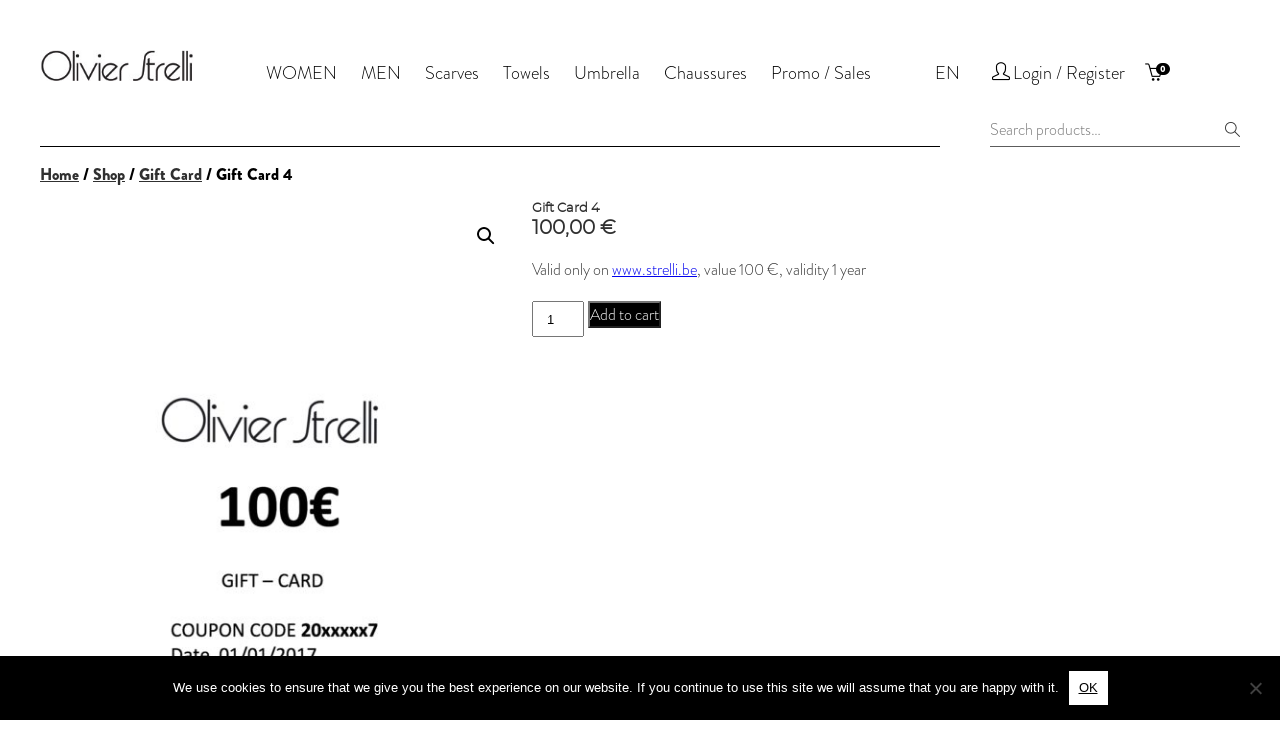

--- FILE ---
content_type: text/html; charset=UTF-8
request_url: https://www.strelli.be/en/shop/gift-box/gift-card-4/
body_size: 20656
content:
<!DOCTYPE html>
<html>
  <head> 
  <!-- Global site tag (gtag.js) - Google Analytics -->
<script async src="https://www.googletagmanager.com/gtag/js?id=UA-148055531-1"></script>
<script>
  window.dataLayer = window.dataLayer || [];
  function gtag(){dataLayer.push(arguments);}
  gtag('js', new Date());

  gtag('config', 'UA-148055531-1');
</script>

       
        <meta http-equiv="Content-Type" content="text/html; charset=utf-8">
      <link rel="stylesheet" href="https://www.strelli.be/wp-content/themes/olivierstrelli/style.css" type="text/css">
      
      <link rel="shortcut icon" type="image/png" href="https://www.strelli.be/wp-content/themes/olivierstrelli/images/favicon.png" />
      <meta name="viewport" content="width=device-width" />

      <meta name="format-detection" content="telephone=no" />

       <script src="https://ajax.googleapis.com/ajax/libs/jquery/3.2.1/jquery.min.js"></script>
       <meta name='robots' content='index, follow, max-image-preview:large, max-snippet:-1, max-video-preview:-1' />
	<style>img:is([sizes="auto" i], [sizes^="auto," i]) { contain-intrinsic-size: 3000px 1500px }</style>
	<link rel="alternate" hreflang="fr" href="https://www.strelli.be/shop/cheque-cadeau/gift-card-4/" />
<link rel="alternate" hreflang="nl" href="https://www.strelli.be/nl/shop/gift-box-nl/gift-card-4/" />
<link rel="alternate" hreflang="en" href="https://www.strelli.be/en/shop/gift-box/gift-card-4/" />
<link rel="alternate" hreflang="x-default" href="https://www.strelli.be/shop/cheque-cadeau/gift-card-4/" />

<!-- Google Tag Manager for WordPress by gtm4wp.com -->
<script data-cfasync="false" data-pagespeed-no-defer>
	var gtm4wp_datalayer_name = "dataLayer";
	var dataLayer = dataLayer || [];
	const gtm4wp_use_sku_instead = false;
	const gtm4wp_currency = 'EUR';
	const gtm4wp_product_per_impression = 10;
	const gtm4wp_clear_ecommerce = false;
</script>
<!-- End Google Tag Manager for WordPress by gtm4wp.com -->
	<!-- This site is optimized with the Yoast SEO plugin v25.3.1 - https://yoast.com/wordpress/plugins/seo/ -->
	<title>Gift Card 4 - Olivier Strelli</title>
	<link rel="canonical" href="https://www.strelli.be/en/shop/gift-box/gift-card-4/" />
	<meta property="og:locale" content="en_US" />
	<meta property="og:type" content="article" />
	<meta property="og:title" content="Gift Card 4 - Olivier Strelli" />
	<meta property="og:description" content="Valid only on www.strelli.be, value 100 €, validity 1 year" />
	<meta property="og:url" content="https://www.strelli.be/en/shop/gift-box/gift-card-4/" />
	<meta property="og:site_name" content="Olivier Strelli" />
	<meta property="article:modified_time" content="2020-02-05T09:20:04+00:00" />
	<meta property="og:image" content="https://www.strelli.be/wp-content/uploads/2019/10/100€.jpg" />
	<meta property="og:image:width" content="1183" />
	<meta property="og:image:height" content="1750" />
	<meta property="og:image:type" content="image/jpeg" />
	<meta name="twitter:card" content="summary_large_image" />
	<script type="application/ld+json" class="yoast-schema-graph">{"@context":"https://schema.org","@graph":[{"@type":"WebPage","@id":"https://www.strelli.be/en/shop/gift-box/gift-card-4/","url":"https://www.strelli.be/en/shop/gift-box/gift-card-4/","name":"Gift Card 4 - Olivier Strelli","isPartOf":{"@id":"https://www.strelli.be/#website"},"primaryImageOfPage":{"@id":"https://www.strelli.be/en/shop/gift-box/gift-card-4/#primaryimage"},"image":{"@id":"https://www.strelli.be/en/shop/gift-box/gift-card-4/#primaryimage"},"thumbnailUrl":"https://www.strelli.be/wp-content/uploads/2019/10/100€.jpg","datePublished":"2019-10-10T14:44:15+00:00","dateModified":"2020-02-05T09:20:04+00:00","breadcrumb":{"@id":"https://www.strelli.be/en/shop/gift-box/gift-card-4/#breadcrumb"},"inLanguage":"en-US","potentialAction":[{"@type":"ReadAction","target":["https://www.strelli.be/en/shop/gift-box/gift-card-4/"]}]},{"@type":"ImageObject","inLanguage":"en-US","@id":"https://www.strelli.be/en/shop/gift-box/gift-card-4/#primaryimage","url":"https://www.strelli.be/wp-content/uploads/2019/10/100€.jpg","contentUrl":"https://www.strelli.be/wp-content/uploads/2019/10/100€.jpg","width":1183,"height":1750},{"@type":"BreadcrumbList","@id":"https://www.strelli.be/en/shop/gift-box/gift-card-4/#breadcrumb","itemListElement":[{"@type":"ListItem","position":1,"name":"Accueil","item":"https://www.strelli.be/en/"},{"@type":"ListItem","position":2,"name":"Shop","item":"https://www.strelli.be/en/shop/"},{"@type":"ListItem","position":3,"name":"Gift Card 4"}]},{"@type":"WebSite","@id":"https://www.strelli.be/#website","url":"https://www.strelli.be/","name":"Olivier Strelli","description":"Les écharpes tissées, colorées, crées et fabriquées en Belgique","potentialAction":[{"@type":"SearchAction","target":{"@type":"EntryPoint","urlTemplate":"https://www.strelli.be/?s={search_term_string}"},"query-input":{"@type":"PropertyValueSpecification","valueRequired":true,"valueName":"search_term_string"}}],"inLanguage":"en-US"}]}</script>
	<!-- / Yoast SEO plugin. -->


<link rel='dns-prefetch' href='//www.googletagmanager.com' />
<script type="text/javascript">
/* <![CDATA[ */
window._wpemojiSettings = {"baseUrl":"https:\/\/s.w.org\/images\/core\/emoji\/16.0.1\/72x72\/","ext":".png","svgUrl":"https:\/\/s.w.org\/images\/core\/emoji\/16.0.1\/svg\/","svgExt":".svg","source":{"concatemoji":"https:\/\/www.strelli.be\/wp-includes\/js\/wp-emoji-release.min.js?ver=6.8.3"}};
/*! This file is auto-generated */
!function(s,n){var o,i,e;function c(e){try{var t={supportTests:e,timestamp:(new Date).valueOf()};sessionStorage.setItem(o,JSON.stringify(t))}catch(e){}}function p(e,t,n){e.clearRect(0,0,e.canvas.width,e.canvas.height),e.fillText(t,0,0);var t=new Uint32Array(e.getImageData(0,0,e.canvas.width,e.canvas.height).data),a=(e.clearRect(0,0,e.canvas.width,e.canvas.height),e.fillText(n,0,0),new Uint32Array(e.getImageData(0,0,e.canvas.width,e.canvas.height).data));return t.every(function(e,t){return e===a[t]})}function u(e,t){e.clearRect(0,0,e.canvas.width,e.canvas.height),e.fillText(t,0,0);for(var n=e.getImageData(16,16,1,1),a=0;a<n.data.length;a++)if(0!==n.data[a])return!1;return!0}function f(e,t,n,a){switch(t){case"flag":return n(e,"\ud83c\udff3\ufe0f\u200d\u26a7\ufe0f","\ud83c\udff3\ufe0f\u200b\u26a7\ufe0f")?!1:!n(e,"\ud83c\udde8\ud83c\uddf6","\ud83c\udde8\u200b\ud83c\uddf6")&&!n(e,"\ud83c\udff4\udb40\udc67\udb40\udc62\udb40\udc65\udb40\udc6e\udb40\udc67\udb40\udc7f","\ud83c\udff4\u200b\udb40\udc67\u200b\udb40\udc62\u200b\udb40\udc65\u200b\udb40\udc6e\u200b\udb40\udc67\u200b\udb40\udc7f");case"emoji":return!a(e,"\ud83e\udedf")}return!1}function g(e,t,n,a){var r="undefined"!=typeof WorkerGlobalScope&&self instanceof WorkerGlobalScope?new OffscreenCanvas(300,150):s.createElement("canvas"),o=r.getContext("2d",{willReadFrequently:!0}),i=(o.textBaseline="top",o.font="600 32px Arial",{});return e.forEach(function(e){i[e]=t(o,e,n,a)}),i}function t(e){var t=s.createElement("script");t.src=e,t.defer=!0,s.head.appendChild(t)}"undefined"!=typeof Promise&&(o="wpEmojiSettingsSupports",i=["flag","emoji"],n.supports={everything:!0,everythingExceptFlag:!0},e=new Promise(function(e){s.addEventListener("DOMContentLoaded",e,{once:!0})}),new Promise(function(t){var n=function(){try{var e=JSON.parse(sessionStorage.getItem(o));if("object"==typeof e&&"number"==typeof e.timestamp&&(new Date).valueOf()<e.timestamp+604800&&"object"==typeof e.supportTests)return e.supportTests}catch(e){}return null}();if(!n){if("undefined"!=typeof Worker&&"undefined"!=typeof OffscreenCanvas&&"undefined"!=typeof URL&&URL.createObjectURL&&"undefined"!=typeof Blob)try{var e="postMessage("+g.toString()+"("+[JSON.stringify(i),f.toString(),p.toString(),u.toString()].join(",")+"));",a=new Blob([e],{type:"text/javascript"}),r=new Worker(URL.createObjectURL(a),{name:"wpTestEmojiSupports"});return void(r.onmessage=function(e){c(n=e.data),r.terminate(),t(n)})}catch(e){}c(n=g(i,f,p,u))}t(n)}).then(function(e){for(var t in e)n.supports[t]=e[t],n.supports.everything=n.supports.everything&&n.supports[t],"flag"!==t&&(n.supports.everythingExceptFlag=n.supports.everythingExceptFlag&&n.supports[t]);n.supports.everythingExceptFlag=n.supports.everythingExceptFlag&&!n.supports.flag,n.DOMReady=!1,n.readyCallback=function(){n.DOMReady=!0}}).then(function(){return e}).then(function(){var e;n.supports.everything||(n.readyCallback(),(e=n.source||{}).concatemoji?t(e.concatemoji):e.wpemoji&&e.twemoji&&(t(e.twemoji),t(e.wpemoji)))}))}((window,document),window._wpemojiSettings);
/* ]]> */
</script>
<style id='wp-emoji-styles-inline-css' type='text/css'>

	img.wp-smiley, img.emoji {
		display: inline !important;
		border: none !important;
		box-shadow: none !important;
		height: 1em !important;
		width: 1em !important;
		margin: 0 0.07em !important;
		vertical-align: -0.1em !important;
		background: none !important;
		padding: 0 !important;
	}
</style>
<link rel='stylesheet' id='wp-block-library-css' href='https://www.strelli.be/wp-includes/css/dist/block-library/style.min.css?ver=6.8.3' type='text/css' media='all' />
<style id='classic-theme-styles-inline-css' type='text/css'>
/*! This file is auto-generated */
.wp-block-button__link{color:#fff;background-color:#32373c;border-radius:9999px;box-shadow:none;text-decoration:none;padding:calc(.667em + 2px) calc(1.333em + 2px);font-size:1.125em}.wp-block-file__button{background:#32373c;color:#fff;text-decoration:none}
</style>
<style id='global-styles-inline-css' type='text/css'>
:root{--wp--preset--aspect-ratio--square: 1;--wp--preset--aspect-ratio--4-3: 4/3;--wp--preset--aspect-ratio--3-4: 3/4;--wp--preset--aspect-ratio--3-2: 3/2;--wp--preset--aspect-ratio--2-3: 2/3;--wp--preset--aspect-ratio--16-9: 16/9;--wp--preset--aspect-ratio--9-16: 9/16;--wp--preset--color--black: #000000;--wp--preset--color--cyan-bluish-gray: #abb8c3;--wp--preset--color--white: #ffffff;--wp--preset--color--pale-pink: #f78da7;--wp--preset--color--vivid-red: #cf2e2e;--wp--preset--color--luminous-vivid-orange: #ff6900;--wp--preset--color--luminous-vivid-amber: #fcb900;--wp--preset--color--light-green-cyan: #7bdcb5;--wp--preset--color--vivid-green-cyan: #00d084;--wp--preset--color--pale-cyan-blue: #8ed1fc;--wp--preset--color--vivid-cyan-blue: #0693e3;--wp--preset--color--vivid-purple: #9b51e0;--wp--preset--gradient--vivid-cyan-blue-to-vivid-purple: linear-gradient(135deg,rgba(6,147,227,1) 0%,rgb(155,81,224) 100%);--wp--preset--gradient--light-green-cyan-to-vivid-green-cyan: linear-gradient(135deg,rgb(122,220,180) 0%,rgb(0,208,130) 100%);--wp--preset--gradient--luminous-vivid-amber-to-luminous-vivid-orange: linear-gradient(135deg,rgba(252,185,0,1) 0%,rgba(255,105,0,1) 100%);--wp--preset--gradient--luminous-vivid-orange-to-vivid-red: linear-gradient(135deg,rgba(255,105,0,1) 0%,rgb(207,46,46) 100%);--wp--preset--gradient--very-light-gray-to-cyan-bluish-gray: linear-gradient(135deg,rgb(238,238,238) 0%,rgb(169,184,195) 100%);--wp--preset--gradient--cool-to-warm-spectrum: linear-gradient(135deg,rgb(74,234,220) 0%,rgb(151,120,209) 20%,rgb(207,42,186) 40%,rgb(238,44,130) 60%,rgb(251,105,98) 80%,rgb(254,248,76) 100%);--wp--preset--gradient--blush-light-purple: linear-gradient(135deg,rgb(255,206,236) 0%,rgb(152,150,240) 100%);--wp--preset--gradient--blush-bordeaux: linear-gradient(135deg,rgb(254,205,165) 0%,rgb(254,45,45) 50%,rgb(107,0,62) 100%);--wp--preset--gradient--luminous-dusk: linear-gradient(135deg,rgb(255,203,112) 0%,rgb(199,81,192) 50%,rgb(65,88,208) 100%);--wp--preset--gradient--pale-ocean: linear-gradient(135deg,rgb(255,245,203) 0%,rgb(182,227,212) 50%,rgb(51,167,181) 100%);--wp--preset--gradient--electric-grass: linear-gradient(135deg,rgb(202,248,128) 0%,rgb(113,206,126) 100%);--wp--preset--gradient--midnight: linear-gradient(135deg,rgb(2,3,129) 0%,rgb(40,116,252) 100%);--wp--preset--font-size--small: 13px;--wp--preset--font-size--medium: 20px;--wp--preset--font-size--large: 36px;--wp--preset--font-size--x-large: 42px;--wp--preset--spacing--20: 0.44rem;--wp--preset--spacing--30: 0.67rem;--wp--preset--spacing--40: 1rem;--wp--preset--spacing--50: 1.5rem;--wp--preset--spacing--60: 2.25rem;--wp--preset--spacing--70: 3.38rem;--wp--preset--spacing--80: 5.06rem;--wp--preset--shadow--natural: 6px 6px 9px rgba(0, 0, 0, 0.2);--wp--preset--shadow--deep: 12px 12px 50px rgba(0, 0, 0, 0.4);--wp--preset--shadow--sharp: 6px 6px 0px rgba(0, 0, 0, 0.2);--wp--preset--shadow--outlined: 6px 6px 0px -3px rgba(255, 255, 255, 1), 6px 6px rgba(0, 0, 0, 1);--wp--preset--shadow--crisp: 6px 6px 0px rgba(0, 0, 0, 1);}:where(.is-layout-flex){gap: 0.5em;}:where(.is-layout-grid){gap: 0.5em;}body .is-layout-flex{display: flex;}.is-layout-flex{flex-wrap: wrap;align-items: center;}.is-layout-flex > :is(*, div){margin: 0;}body .is-layout-grid{display: grid;}.is-layout-grid > :is(*, div){margin: 0;}:where(.wp-block-columns.is-layout-flex){gap: 2em;}:where(.wp-block-columns.is-layout-grid){gap: 2em;}:where(.wp-block-post-template.is-layout-flex){gap: 1.25em;}:where(.wp-block-post-template.is-layout-grid){gap: 1.25em;}.has-black-color{color: var(--wp--preset--color--black) !important;}.has-cyan-bluish-gray-color{color: var(--wp--preset--color--cyan-bluish-gray) !important;}.has-white-color{color: var(--wp--preset--color--white) !important;}.has-pale-pink-color{color: var(--wp--preset--color--pale-pink) !important;}.has-vivid-red-color{color: var(--wp--preset--color--vivid-red) !important;}.has-luminous-vivid-orange-color{color: var(--wp--preset--color--luminous-vivid-orange) !important;}.has-luminous-vivid-amber-color{color: var(--wp--preset--color--luminous-vivid-amber) !important;}.has-light-green-cyan-color{color: var(--wp--preset--color--light-green-cyan) !important;}.has-vivid-green-cyan-color{color: var(--wp--preset--color--vivid-green-cyan) !important;}.has-pale-cyan-blue-color{color: var(--wp--preset--color--pale-cyan-blue) !important;}.has-vivid-cyan-blue-color{color: var(--wp--preset--color--vivid-cyan-blue) !important;}.has-vivid-purple-color{color: var(--wp--preset--color--vivid-purple) !important;}.has-black-background-color{background-color: var(--wp--preset--color--black) !important;}.has-cyan-bluish-gray-background-color{background-color: var(--wp--preset--color--cyan-bluish-gray) !important;}.has-white-background-color{background-color: var(--wp--preset--color--white) !important;}.has-pale-pink-background-color{background-color: var(--wp--preset--color--pale-pink) !important;}.has-vivid-red-background-color{background-color: var(--wp--preset--color--vivid-red) !important;}.has-luminous-vivid-orange-background-color{background-color: var(--wp--preset--color--luminous-vivid-orange) !important;}.has-luminous-vivid-amber-background-color{background-color: var(--wp--preset--color--luminous-vivid-amber) !important;}.has-light-green-cyan-background-color{background-color: var(--wp--preset--color--light-green-cyan) !important;}.has-vivid-green-cyan-background-color{background-color: var(--wp--preset--color--vivid-green-cyan) !important;}.has-pale-cyan-blue-background-color{background-color: var(--wp--preset--color--pale-cyan-blue) !important;}.has-vivid-cyan-blue-background-color{background-color: var(--wp--preset--color--vivid-cyan-blue) !important;}.has-vivid-purple-background-color{background-color: var(--wp--preset--color--vivid-purple) !important;}.has-black-border-color{border-color: var(--wp--preset--color--black) !important;}.has-cyan-bluish-gray-border-color{border-color: var(--wp--preset--color--cyan-bluish-gray) !important;}.has-white-border-color{border-color: var(--wp--preset--color--white) !important;}.has-pale-pink-border-color{border-color: var(--wp--preset--color--pale-pink) !important;}.has-vivid-red-border-color{border-color: var(--wp--preset--color--vivid-red) !important;}.has-luminous-vivid-orange-border-color{border-color: var(--wp--preset--color--luminous-vivid-orange) !important;}.has-luminous-vivid-amber-border-color{border-color: var(--wp--preset--color--luminous-vivid-amber) !important;}.has-light-green-cyan-border-color{border-color: var(--wp--preset--color--light-green-cyan) !important;}.has-vivid-green-cyan-border-color{border-color: var(--wp--preset--color--vivid-green-cyan) !important;}.has-pale-cyan-blue-border-color{border-color: var(--wp--preset--color--pale-cyan-blue) !important;}.has-vivid-cyan-blue-border-color{border-color: var(--wp--preset--color--vivid-cyan-blue) !important;}.has-vivid-purple-border-color{border-color: var(--wp--preset--color--vivid-purple) !important;}.has-vivid-cyan-blue-to-vivid-purple-gradient-background{background: var(--wp--preset--gradient--vivid-cyan-blue-to-vivid-purple) !important;}.has-light-green-cyan-to-vivid-green-cyan-gradient-background{background: var(--wp--preset--gradient--light-green-cyan-to-vivid-green-cyan) !important;}.has-luminous-vivid-amber-to-luminous-vivid-orange-gradient-background{background: var(--wp--preset--gradient--luminous-vivid-amber-to-luminous-vivid-orange) !important;}.has-luminous-vivid-orange-to-vivid-red-gradient-background{background: var(--wp--preset--gradient--luminous-vivid-orange-to-vivid-red) !important;}.has-very-light-gray-to-cyan-bluish-gray-gradient-background{background: var(--wp--preset--gradient--very-light-gray-to-cyan-bluish-gray) !important;}.has-cool-to-warm-spectrum-gradient-background{background: var(--wp--preset--gradient--cool-to-warm-spectrum) !important;}.has-blush-light-purple-gradient-background{background: var(--wp--preset--gradient--blush-light-purple) !important;}.has-blush-bordeaux-gradient-background{background: var(--wp--preset--gradient--blush-bordeaux) !important;}.has-luminous-dusk-gradient-background{background: var(--wp--preset--gradient--luminous-dusk) !important;}.has-pale-ocean-gradient-background{background: var(--wp--preset--gradient--pale-ocean) !important;}.has-electric-grass-gradient-background{background: var(--wp--preset--gradient--electric-grass) !important;}.has-midnight-gradient-background{background: var(--wp--preset--gradient--midnight) !important;}.has-small-font-size{font-size: var(--wp--preset--font-size--small) !important;}.has-medium-font-size{font-size: var(--wp--preset--font-size--medium) !important;}.has-large-font-size{font-size: var(--wp--preset--font-size--large) !important;}.has-x-large-font-size{font-size: var(--wp--preset--font-size--x-large) !important;}
:where(.wp-block-post-template.is-layout-flex){gap: 1.25em;}:where(.wp-block-post-template.is-layout-grid){gap: 1.25em;}
:where(.wp-block-columns.is-layout-flex){gap: 2em;}:where(.wp-block-columns.is-layout-grid){gap: 2em;}
:root :where(.wp-block-pullquote){font-size: 1.5em;line-height: 1.6;}
</style>
<link rel='stylesheet' id='cookie-notice-front-css' href='https://www.strelli.be/wp-content/plugins/cookie-notice/css/front.min.css?ver=2.5.6' type='text/css' media='all' />
<style id='responsive-menu-inline-css' type='text/css'>
/** This file is major component of this plugin so please don't try to edit here. */
#rmp_menu_trigger-9065 {
  width: 55px;
  height: 55px;
  position: fixed;
  top: 15px;
  border-radius: 5px;
  display: none;
  text-decoration: none;
  right: 5%;
  background: #000000;
  transition: transform 0.5s, background-color 0.5s;
}
#rmp_menu_trigger-9065:hover, #rmp_menu_trigger-9065:focus {
  background: #000000;
  text-decoration: unset;
}
#rmp_menu_trigger-9065.is-active {
  background: #000000;
}
#rmp_menu_trigger-9065 .rmp-trigger-box {
  width: 25px;
  color: #ffffff;
}
#rmp_menu_trigger-9065 .rmp-trigger-icon-active, #rmp_menu_trigger-9065 .rmp-trigger-text-open {
  display: none;
}
#rmp_menu_trigger-9065.is-active .rmp-trigger-icon-active, #rmp_menu_trigger-9065.is-active .rmp-trigger-text-open {
  display: inline;
}
#rmp_menu_trigger-9065.is-active .rmp-trigger-icon-inactive, #rmp_menu_trigger-9065.is-active .rmp-trigger-text {
  display: none;
}
#rmp_menu_trigger-9065 .rmp-trigger-label {
  color: #ffffff;
  pointer-events: none;
  line-height: 13px;
  font-family: inherit;
  font-size: 14px;
  display: inline;
  text-transform: inherit;
}
#rmp_menu_trigger-9065 .rmp-trigger-label.rmp-trigger-label-top {
  display: block;
  margin-bottom: 12px;
}
#rmp_menu_trigger-9065 .rmp-trigger-label.rmp-trigger-label-bottom {
  display: block;
  margin-top: 12px;
}
#rmp_menu_trigger-9065 .responsive-menu-pro-inner {
  display: block;
}
#rmp_menu_trigger-9065 .rmp-trigger-icon-inactive .rmp-font-icon {
  color: #ffffff;
}
#rmp_menu_trigger-9065 .responsive-menu-pro-inner, #rmp_menu_trigger-9065 .responsive-menu-pro-inner::before, #rmp_menu_trigger-9065 .responsive-menu-pro-inner::after {
  width: 25px;
  height: 3px;
  background-color: #ffffff;
  border-radius: 4px;
  position: absolute;
}
#rmp_menu_trigger-9065 .rmp-trigger-icon-active .rmp-font-icon {
  color: #ffffff;
}
#rmp_menu_trigger-9065.is-active .responsive-menu-pro-inner, #rmp_menu_trigger-9065.is-active .responsive-menu-pro-inner::before, #rmp_menu_trigger-9065.is-active .responsive-menu-pro-inner::after {
  background-color: #ffffff;
}
#rmp_menu_trigger-9065:hover .rmp-trigger-icon-inactive .rmp-font-icon {
  color: #ffffff;
}
#rmp_menu_trigger-9065:not(.is-active):hover .responsive-menu-pro-inner, #rmp_menu_trigger-9065:not(.is-active):hover .responsive-menu-pro-inner::before, #rmp_menu_trigger-9065:not(.is-active):hover .responsive-menu-pro-inner::after {
  background-color: #ffffff;
}
#rmp_menu_trigger-9065 .responsive-menu-pro-inner::before {
  top: 10px;
}
#rmp_menu_trigger-9065 .responsive-menu-pro-inner::after {
  bottom: 10px;
}
#rmp_menu_trigger-9065.is-active .responsive-menu-pro-inner::after {
  bottom: 0;
}
/* Hamburger menu styling */
@media screen and (max-width: 1220px) {
  /** Menu Title Style */
  /** Menu Additional Content Style */
  #rmp_menu_trigger-9065 {
    display: block;
  }
  #rmp-container-9065 {
    position: fixed;
    top: 0;
    margin: 0;
    transition: transform 0.5s;
    overflow: auto;
    display: block;
    width: 75%;
    background-color: #212121;
    background-image: url("");
    height: 100%;
    left: 0;
    padding-top: 0px;
    padding-left: 0px;
    padding-bottom: 0px;
    padding-right: 0px;
  }
  #rmp-menu-wrap-9065 {
    padding-top: 0px;
    padding-left: 0px;
    padding-bottom: 0px;
    padding-right: 0px;
    background-color: #212121;
  }
  #rmp-menu-wrap-9065 .rmp-menu, #rmp-menu-wrap-9065 .rmp-submenu {
    width: 100%;
    box-sizing: border-box;
    margin: 0;
    padding: 0;
  }
  #rmp-menu-wrap-9065 .rmp-submenu-depth-1 .rmp-menu-item-link {
    padding-left: 10%;
  }
  #rmp-menu-wrap-9065 .rmp-submenu-depth-2 .rmp-menu-item-link {
    padding-left: 15%;
  }
  #rmp-menu-wrap-9065 .rmp-submenu-depth-3 .rmp-menu-item-link {
    padding-left: 20%;
  }
  #rmp-menu-wrap-9065 .rmp-submenu-depth-4 .rmp-menu-item-link {
    padding-left: 25%;
  }
  #rmp-menu-wrap-9065 .rmp-submenu.rmp-submenu-open {
    display: block;
  }
  #rmp-menu-wrap-9065 .rmp-menu-item {
    width: 100%;
    list-style: none;
    margin: 0;
  }
  #rmp-menu-wrap-9065 .rmp-menu-item-link {
    height: 40px;
    line-height: 40px;
    font-size: 13px;
    border-bottom: 1px solid #212121;
    font-family: inherit;
    color: #ffffff;
    text-align: left;
    background-color: #212121;
    font-weight: normal;
    letter-spacing: 0px;
    display: block;
    box-sizing: border-box;
    width: 100%;
    text-decoration: none;
    position: relative;
    overflow: hidden;
    transition: background-color 0.5s, border-color 0.5s, 0.5s;
    padding: 0 5%;
    padding-right: 50px;
  }
  #rmp-menu-wrap-9065 .rmp-menu-item-link:after, #rmp-menu-wrap-9065 .rmp-menu-item-link:before {
    display: none;
  }
  #rmp-menu-wrap-9065 .rmp-menu-item-link:hover, #rmp-menu-wrap-9065 .rmp-menu-item-link:focus {
    color: #ffffff;
    border-color: #212121;
    background-color: #3f3f3f;
  }
  #rmp-menu-wrap-9065 .rmp-menu-item-link:focus {
    outline: none;
    border-color: unset;
    box-shadow: unset;
  }
  #rmp-menu-wrap-9065 .rmp-menu-item-link .rmp-font-icon {
    height: 40px;
    line-height: 40px;
    margin-right: 10px;
    font-size: 13px;
  }
  #rmp-menu-wrap-9065 .rmp-menu-current-item .rmp-menu-item-link {
    color: #ffffff;
    border-color: #212121;
    background-color: #212121;
  }
  #rmp-menu-wrap-9065 .rmp-menu-current-item .rmp-menu-item-link:hover, #rmp-menu-wrap-9065 .rmp-menu-current-item .rmp-menu-item-link:focus {
    color: #ffffff;
    border-color: #3f3f3f;
    background-color: #3f3f3f;
  }
  #rmp-menu-wrap-9065 .rmp-menu-subarrow {
    position: absolute;
    top: 0;
    bottom: 0;
    text-align: center;
    overflow: hidden;
    background-size: cover;
    overflow: hidden;
    right: 0;
    border-left-style: solid;
    border-left-color: #212121;
    border-left-width: 1px;
    height: 39px;
    width: 40px;
    color: #ffffff;
    background-color: #212121;
  }
  #rmp-menu-wrap-9065 .rmp-menu-subarrow svg {
    fill: #ffffff;
  }
  #rmp-menu-wrap-9065 .rmp-menu-subarrow:hover {
    color: #ffffff;
    border-color: #3f3f3f;
    background-color: #3f3f3f;
  }
  #rmp-menu-wrap-9065 .rmp-menu-subarrow:hover svg {
    fill: #ffffff;
  }
  #rmp-menu-wrap-9065 .rmp-menu-subarrow .rmp-font-icon {
    margin-right: unset;
  }
  #rmp-menu-wrap-9065 .rmp-menu-subarrow * {
    vertical-align: middle;
    line-height: 39px;
  }
  #rmp-menu-wrap-9065 .rmp-menu-subarrow-active {
    display: block;
    background-size: cover;
    color: #ffffff;
    border-color: #212121;
    background-color: #212121;
  }
  #rmp-menu-wrap-9065 .rmp-menu-subarrow-active svg {
    fill: #ffffff;
  }
  #rmp-menu-wrap-9065 .rmp-menu-subarrow-active:hover {
    color: #ffffff;
    border-color: #3f3f3f;
    background-color: #3f3f3f;
  }
  #rmp-menu-wrap-9065 .rmp-menu-subarrow-active:hover svg {
    fill: #ffffff;
  }
  #rmp-menu-wrap-9065 .rmp-submenu {
    display: none;
  }
  #rmp-menu-wrap-9065 .rmp-submenu .rmp-menu-item-link {
    height: 40px;
    line-height: 40px;
    letter-spacing: 0px;
    font-size: 13px;
    border-bottom: 1px solid #212121;
    font-family: inherit;
    font-weight: normal;
    color: #ffffff;
    text-align: left;
    background-color: #212121;
  }
  #rmp-menu-wrap-9065 .rmp-submenu .rmp-menu-item-link:hover, #rmp-menu-wrap-9065 .rmp-submenu .rmp-menu-item-link:focus {
    color: #ffffff;
    border-color: #212121;
    background-color: #3f3f3f;
  }
  #rmp-menu-wrap-9065 .rmp-submenu .rmp-menu-current-item .rmp-menu-item-link {
    color: #ffffff;
    border-color: #212121;
    background-color: #212121;
  }
  #rmp-menu-wrap-9065 .rmp-submenu .rmp-menu-current-item .rmp-menu-item-link:hover, #rmp-menu-wrap-9065 .rmp-submenu .rmp-menu-current-item .rmp-menu-item-link:focus {
    color: #ffffff;
    border-color: #3f3f3f;
    background-color: #3f3f3f;
  }
  #rmp-menu-wrap-9065 .rmp-submenu .rmp-menu-subarrow {
    right: 0;
    border-right: unset;
    border-left-style: solid;
    border-left-color: #212121;
    border-left-width: 1px;
    height: 39px;
    line-height: 39px;
    width: 40px;
    color: #ffffff;
    background-color: #212121;
  }
  #rmp-menu-wrap-9065 .rmp-submenu .rmp-menu-subarrow:hover {
    color: #ffffff;
    border-color: #3f3f3f;
    background-color: #3f3f3f;
  }
  #rmp-menu-wrap-9065 .rmp-submenu .rmp-menu-subarrow-active {
    color: #ffffff;
    border-color: #212121;
    background-color: #212121;
  }
  #rmp-menu-wrap-9065 .rmp-submenu .rmp-menu-subarrow-active:hover {
    color: #ffffff;
    border-color: #3f3f3f;
    background-color: #3f3f3f;
  }
  #rmp-menu-wrap-9065 .rmp-menu-item-description {
    margin: 0;
    padding: 5px 5%;
    opacity: 0.8;
    color: #ffffff;
  }
  #rmp-search-box-9065 {
    display: block;
    padding-top: 0px;
    padding-left: 5%;
    padding-bottom: 0px;
    padding-right: 5%;
  }
  #rmp-search-box-9065 .rmp-search-form {
    margin: 0;
  }
  #rmp-search-box-9065 .rmp-search-box {
    background: #ffffff;
    border: 1px solid #dadada;
    color: #333333;
    width: 100%;
    padding: 0 5%;
    border-radius: 30px;
    height: 45px;
    -webkit-appearance: none;
  }
  #rmp-search-box-9065 .rmp-search-box::placeholder {
    color: #c7c7cd;
  }
  #rmp-search-box-9065 .rmp-search-box:focus {
    background-color: #ffffff;
    outline: 2px solid #dadada;
    color: #333333;
  }
  #rmp-menu-title-9065 {
    background-color: #212121;
    color: #ffffff;
    text-align: left;
    font-size: 13px;
    padding-top: 10%;
    padding-left: 5%;
    padding-bottom: 0%;
    padding-right: 5%;
    font-weight: 400;
    transition: background-color 0.5s, border-color 0.5s, color 0.5s;
  }
  #rmp-menu-title-9065:hover {
    background-color: #212121;
    color: #ffffff;
  }
  #rmp-menu-title-9065 > .rmp-menu-title-link {
    color: #ffffff;
    width: 100%;
    background-color: unset;
    text-decoration: none;
  }
  #rmp-menu-title-9065 > .rmp-menu-title-link:hover {
    color: #ffffff;
  }
  #rmp-menu-title-9065 .rmp-font-icon {
    font-size: 13px;
  }
  #rmp-menu-additional-content-9065 {
    padding-top: 0px;
    padding-left: 5%;
    padding-bottom: 0px;
    padding-right: 5%;
    color: #ffffff;
    text-align: center;
    font-size: 16px;
  }
}
/**
This file contents common styling of menus.
*/
.rmp-container {
  display: none;
  visibility: visible;
  padding: 0px 0px 0px 0px;
  z-index: 99998;
  transition: all 0.3s;
  /** Scrolling bar in menu setting box **/
}
.rmp-container.rmp-fade-top, .rmp-container.rmp-fade-left, .rmp-container.rmp-fade-right, .rmp-container.rmp-fade-bottom {
  display: none;
}
.rmp-container.rmp-slide-left, .rmp-container.rmp-push-left {
  transform: translateX(-100%);
  -ms-transform: translateX(-100%);
  -webkit-transform: translateX(-100%);
  -moz-transform: translateX(-100%);
}
.rmp-container.rmp-slide-left.rmp-menu-open, .rmp-container.rmp-push-left.rmp-menu-open {
  transform: translateX(0);
  -ms-transform: translateX(0);
  -webkit-transform: translateX(0);
  -moz-transform: translateX(0);
}
.rmp-container.rmp-slide-right, .rmp-container.rmp-push-right {
  transform: translateX(100%);
  -ms-transform: translateX(100%);
  -webkit-transform: translateX(100%);
  -moz-transform: translateX(100%);
}
.rmp-container.rmp-slide-right.rmp-menu-open, .rmp-container.rmp-push-right.rmp-menu-open {
  transform: translateX(0);
  -ms-transform: translateX(0);
  -webkit-transform: translateX(0);
  -moz-transform: translateX(0);
}
.rmp-container.rmp-slide-top, .rmp-container.rmp-push-top {
  transform: translateY(-100%);
  -ms-transform: translateY(-100%);
  -webkit-transform: translateY(-100%);
  -moz-transform: translateY(-100%);
}
.rmp-container.rmp-slide-top.rmp-menu-open, .rmp-container.rmp-push-top.rmp-menu-open {
  transform: translateY(0);
  -ms-transform: translateY(0);
  -webkit-transform: translateY(0);
  -moz-transform: translateY(0);
}
.rmp-container.rmp-slide-bottom, .rmp-container.rmp-push-bottom {
  transform: translateY(100%);
  -ms-transform: translateY(100%);
  -webkit-transform: translateY(100%);
  -moz-transform: translateY(100%);
}
.rmp-container.rmp-slide-bottom.rmp-menu-open, .rmp-container.rmp-push-bottom.rmp-menu-open {
  transform: translateX(0);
  -ms-transform: translateX(0);
  -webkit-transform: translateX(0);
  -moz-transform: translateX(0);
}
.rmp-container::-webkit-scrollbar {
  width: 0px;
}
.rmp-container ::-webkit-scrollbar-track {
  box-shadow: inset 0 0 5px transparent;
}
.rmp-container ::-webkit-scrollbar-thumb {
  background: transparent;
}
.rmp-container ::-webkit-scrollbar-thumb:hover {
  background: transparent;
}
.rmp-container .rmp-menu-wrap .rmp-menu {
  transition: none;
  border-radius: 0;
  box-shadow: none;
  background: none;
  border: 0;
  bottom: auto;
  box-sizing: border-box;
  clip: auto;
  color: #666;
  display: block;
  float: none;
  font-family: inherit;
  font-size: 14px;
  height: auto;
  left: auto;
  line-height: 1.7;
  list-style-type: none;
  margin: 0;
  min-height: auto;
  max-height: none;
  opacity: 1;
  outline: none;
  overflow: visible;
  padding: 0;
  position: relative;
  pointer-events: auto;
  right: auto;
  text-align: left;
  text-decoration: none;
  text-indent: 0;
  text-transform: none;
  transform: none;
  top: auto;
  visibility: inherit;
  width: auto;
  word-wrap: break-word;
  white-space: normal;
}
.rmp-container .rmp-menu-additional-content {
  display: block;
  word-break: break-word;
}
.rmp-container .rmp-menu-title {
  display: flex;
  flex-direction: column;
}
.rmp-container .rmp-menu-title .rmp-menu-title-image {
  max-width: 100%;
  margin-bottom: 15px;
  display: block;
  margin: auto;
  margin-bottom: 15px;
}
button.rmp_menu_trigger {
  z-index: 999999;
  overflow: hidden;
  outline: none;
  border: 0;
  display: none;
  margin: 0;
  transition: transform 0.5s, background-color 0.5s;
  padding: 0;
}
button.rmp_menu_trigger .responsive-menu-pro-inner::before, button.rmp_menu_trigger .responsive-menu-pro-inner::after {
  content: "";
  display: block;
}
button.rmp_menu_trigger .responsive-menu-pro-inner::before {
  top: 10px;
}
button.rmp_menu_trigger .responsive-menu-pro-inner::after {
  bottom: 10px;
}
button.rmp_menu_trigger .rmp-trigger-box {
  width: 40px;
  display: inline-block;
  position: relative;
  pointer-events: none;
  vertical-align: super;
}
.admin-bar .rmp-container, .admin-bar .rmp_menu_trigger {
  margin-top: 32px !important;
}
@media screen and (max-width: 782px) {
  .admin-bar .rmp-container, .admin-bar .rmp_menu_trigger {
    margin-top: 46px !important;
  }
}
/*  Menu Trigger Boring Animation */
.rmp-menu-trigger-boring .responsive-menu-pro-inner {
  transition-property: none;
}
.rmp-menu-trigger-boring .responsive-menu-pro-inner::after, .rmp-menu-trigger-boring .responsive-menu-pro-inner::before {
  transition-property: none;
}
.rmp-menu-trigger-boring.is-active .responsive-menu-pro-inner {
  transform: rotate(45deg);
}
.rmp-menu-trigger-boring.is-active .responsive-menu-pro-inner:before {
  top: 0;
  opacity: 0;
}
.rmp-menu-trigger-boring.is-active .responsive-menu-pro-inner:after {
  bottom: 0;
  transform: rotate(-90deg);
}

</style>
<link rel='stylesheet' id='dashicons-css' href='https://www.strelli.be/wp-includes/css/dashicons.min.css?ver=6.8.3' type='text/css' media='all' />
<link rel='stylesheet' id='photoswipe-css' href='https://www.strelli.be/wp-content/plugins/woocommerce/assets/css/photoswipe/photoswipe.min.css?ver=9.9.6' type='text/css' media='all' />
<link rel='stylesheet' id='photoswipe-default-skin-css' href='https://www.strelli.be/wp-content/plugins/woocommerce/assets/css/photoswipe/default-skin/default-skin.min.css?ver=9.9.6' type='text/css' media='all' />
<link rel='stylesheet' id='woocommerce-layout-css' href='https://www.strelli.be/wp-content/plugins/woocommerce/assets/css/woocommerce-layout.css?ver=9.9.6' type='text/css' media='all' />
<link rel='stylesheet' id='woocommerce-smallscreen-css' href='https://www.strelli.be/wp-content/plugins/woocommerce/assets/css/woocommerce-smallscreen.css?ver=9.9.6' type='text/css' media='only screen and (max-width: 768px)' />
<link rel='stylesheet' id='woocommerce-general-css' href='https://www.strelli.be/wp-content/plugins/woocommerce/assets/css/woocommerce.css?ver=9.9.6' type='text/css' media='all' />
<style id='woocommerce-inline-inline-css' type='text/css'>
.woocommerce form .form-row .required { visibility: visible; }
</style>
<link rel='stylesheet' id='wpml-menu-item-0-css' href='https://www.strelli.be/wp-content/plugins/sitepress-multilingual-cms/templates/language-switchers/menu-item/style.min.css?ver=1' type='text/css' media='all' />
<link rel='stylesheet' id='brands-styles-css' href='https://www.strelli.be/wp-content/plugins/woocommerce/assets/css/brands.css?ver=9.9.6' type='text/css' media='all' />
<link rel='stylesheet' id='newsletter-css' href='https://www.strelli.be/wp-content/plugins/newsletter/style.css?ver=8.9.1' type='text/css' media='all' />
<script type="text/javascript" id="cookie-notice-front-js-before">
/* <![CDATA[ */
var cnArgs = {"ajaxUrl":"https:\/\/www.strelli.be\/wp-admin\/admin-ajax.php","nonce":"2973e1986d","hideEffect":"fade","position":"bottom","onScroll":false,"onScrollOffset":100,"onClick":false,"cookieName":"cookie_notice_accepted","cookieTime":2592000,"cookieTimeRejected":2592000,"globalCookie":false,"redirection":false,"cache":false,"revokeCookies":false,"revokeCookiesOpt":"automatic"};
/* ]]> */
</script>
<script type="text/javascript" src="https://www.strelli.be/wp-content/plugins/cookie-notice/js/front.min.js?ver=2.5.6" id="cookie-notice-front-js"></script>
<script type="text/javascript" src="https://www.strelli.be/wp-includes/js/jquery/jquery.min.js?ver=3.7.1" id="jquery-core-js"></script>
<script type="text/javascript" src="https://www.strelli.be/wp-includes/js/jquery/jquery-migrate.min.js?ver=3.4.1" id="jquery-migrate-js"></script>
<script type="text/javascript" id="rmp_menu_scripts-js-extra">
/* <![CDATA[ */
var rmp_menu = {"ajaxURL":"https:\/\/www.strelli.be\/wp-admin\/admin-ajax.php","wp_nonce":"d2218eda90","menu":[{"menu_theme":null,"theme_type":"default","theme_location_menu":"","submenu_submenu_arrow_width":"40","submenu_submenu_arrow_width_unit":"px","submenu_submenu_arrow_height":"39","submenu_submenu_arrow_height_unit":"px","submenu_arrow_position":"right","submenu_sub_arrow_background_colour":"#212121","submenu_sub_arrow_background_hover_colour":"#3f3f3f","submenu_sub_arrow_background_colour_active":"#212121","submenu_sub_arrow_background_hover_colour_active":"#3f3f3f","submenu_sub_arrow_border_width":"1","submenu_sub_arrow_border_width_unit":"px","submenu_sub_arrow_border_colour":"#212121","submenu_sub_arrow_border_hover_colour":"#3f3f3f","submenu_sub_arrow_border_colour_active":"#212121","submenu_sub_arrow_border_hover_colour_active":"#3f3f3f","submenu_sub_arrow_shape_colour":"#ffffff","submenu_sub_arrow_shape_hover_colour":"#ffffff","submenu_sub_arrow_shape_colour_active":"#ffffff","submenu_sub_arrow_shape_hover_colour_active":"#ffffff","use_header_bar":"off","header_bar_items_order":"{\"logo\":\"on\",\"title\":\"on\",\"search\":\"on\",\"html content\":\"on\"}","header_bar_title":"","header_bar_html_content":"","header_bar_logo":"","header_bar_logo_link":"","header_bar_logo_width":"","header_bar_logo_width_unit":"%","header_bar_logo_height":"","header_bar_logo_height_unit":"px","header_bar_height":"80","header_bar_height_unit":"px","header_bar_padding":{"top":"0px","right":"5%","bottom":"0px","left":"5%"},"header_bar_font":"","header_bar_font_size":"14","header_bar_font_size_unit":"px","header_bar_text_color":"#ffffff","header_bar_background_color":"#ffffff","header_bar_breakpoint":"800","header_bar_position_type":"fixed","header_bar_adjust_page":null,"header_bar_scroll_enable":"off","header_bar_scroll_background_color":"#36bdf6","mobile_breakpoint":"600","tablet_breakpoint":"1220","transition_speed":"0.5","sub_menu_speed":"0.2","show_menu_on_page_load":"","menu_disable_scrolling":"off","menu_overlay":"off","menu_overlay_colour":"rgba(0, 0, 0, 0.7)","desktop_menu_width":"","desktop_menu_width_unit":"%","desktop_menu_positioning":"fixed","desktop_menu_side":"","desktop_menu_to_hide":"","use_current_theme_location":"off","mega_menu":{"225":"off","227":"off","229":"off","228":"off","226":"off"},"desktop_submenu_open_animation":"","desktop_submenu_open_animation_speed":"0ms","desktop_submenu_open_on_click":"","desktop_menu_hide_and_show":"","menu_name":"Default Menu","menu_to_use":"menu-mobile-fr","different_menu_for_mobile":"off","menu_to_use_in_mobile":"main-menu","use_mobile_menu":"on","use_tablet_menu":"on","use_desktop_menu":"","menu_display_on":"all-pages","menu_to_hide":"","submenu_descriptions_on":"","custom_walker":"","menu_background_colour":"#212121","menu_depth":"5","smooth_scroll_on":"off","smooth_scroll_speed":"500","menu_font_icons":[],"menu_links_height":"40","menu_links_height_unit":"px","menu_links_line_height":"40","menu_links_line_height_unit":"px","menu_depth_0":"5","menu_depth_0_unit":"%","menu_font_size":"13","menu_font_size_unit":"px","menu_font":"","menu_font_weight":"normal","menu_text_alignment":"left","menu_text_letter_spacing":"","menu_word_wrap":"off","menu_link_colour":"#ffffff","menu_link_hover_colour":"#ffffff","menu_current_link_colour":"#ffffff","menu_current_link_hover_colour":"#ffffff","menu_item_background_colour":"#212121","menu_item_background_hover_colour":"#3f3f3f","menu_current_item_background_colour":"#212121","menu_current_item_background_hover_colour":"#3f3f3f","menu_border_width":"1","menu_border_width_unit":"px","menu_item_border_colour":"#212121","menu_item_border_colour_hover":"#212121","menu_current_item_border_colour":"#212121","menu_current_item_border_hover_colour":"#3f3f3f","submenu_links_height":"40","submenu_links_height_unit":"px","submenu_links_line_height":"40","submenu_links_line_height_unit":"px","menu_depth_side":"left","menu_depth_1":"10","menu_depth_1_unit":"%","menu_depth_2":"15","menu_depth_2_unit":"%","menu_depth_3":"20","menu_depth_3_unit":"%","menu_depth_4":"25","menu_depth_4_unit":"%","submenu_item_background_colour":"#212121","submenu_item_background_hover_colour":"#3f3f3f","submenu_current_item_background_colour":"#212121","submenu_current_item_background_hover_colour":"#3f3f3f","submenu_border_width":"1","submenu_border_width_unit":"px","submenu_item_border_colour":"#212121","submenu_item_border_colour_hover":"#212121","submenu_current_item_border_colour":"#212121","submenu_current_item_border_hover_colour":"#3f3f3f","submenu_font_size":"13","submenu_font_size_unit":"px","submenu_font":"","submenu_font_weight":"normal","submenu_text_letter_spacing":"","submenu_text_alignment":"left","submenu_link_colour":"#ffffff","submenu_link_hover_colour":"#ffffff","submenu_current_link_colour":"#ffffff","submenu_current_link_hover_colour":"#ffffff","inactive_arrow_shape":"\u25bc","active_arrow_shape":"\u25b2","inactive_arrow_font_icon":"","active_arrow_font_icon":"","inactive_arrow_image":"","active_arrow_image":"","submenu_arrow_width":"40","submenu_arrow_width_unit":"px","submenu_arrow_height":"39","submenu_arrow_height_unit":"px","arrow_position":"right","menu_sub_arrow_shape_colour":"#ffffff","menu_sub_arrow_shape_hover_colour":"#ffffff","menu_sub_arrow_shape_colour_active":"#ffffff","menu_sub_arrow_shape_hover_colour_active":"#ffffff","menu_sub_arrow_border_width":"1","menu_sub_arrow_border_width_unit":"px","menu_sub_arrow_border_colour":"#212121","menu_sub_arrow_border_hover_colour":"#3f3f3f","menu_sub_arrow_border_colour_active":"#212121","menu_sub_arrow_border_hover_colour_active":"#3f3f3f","menu_sub_arrow_background_colour":"#212121","menu_sub_arrow_background_hover_colour":"#3f3f3f","menu_sub_arrow_background_colour_active":"#212121","menu_sub_arrow_background_hover_colour_active":"#3f3f3f","fade_submenus":"off","fade_submenus_side":"left","fade_submenus_delay":"100","fade_submenus_speed":"500","use_slide_effect":"off","slide_effect_back_to_text":"Back","accordion_animation":"off","auto_expand_all_submenus":"off","auto_expand_current_submenus":"off","menu_item_click_to_trigger_submenu":"off","button_width":"55","button_width_unit":"px","button_height":"55","button_height_unit":"px","button_background_colour":"#000000","button_background_colour_hover":"#000000","button_background_colour_active":"#000000","toggle_button_border_radius":"5","button_transparent_background":"off","button_left_or_right":"right","button_position_type":"fixed","button_distance_from_side":"5","button_distance_from_side_unit":"%","button_top":"15","button_top_unit":"px","button_push_with_animation":"off","button_click_animation":"boring","button_line_margin":"5","button_line_margin_unit":"px","button_line_width":"25","button_line_width_unit":"px","button_line_height":"3","button_line_height_unit":"px","button_line_colour":"#ffffff","button_line_colour_hover":"#ffffff","button_line_colour_active":"#ffffff","button_font_icon":"","button_font_icon_when_clicked":"","button_image":"","button_image_when_clicked":"","button_title":"","button_title_open":"","button_title_position":"left","menu_container_columns":"","button_font":"","button_font_size":"14","button_font_size_unit":"px","button_title_line_height":"13","button_title_line_height_unit":"px","button_text_colour":"#ffffff","button_trigger_type_click":"on","button_trigger_type_hover":"off","button_click_trigger":"#responsive-menu-button","items_order":{"title":"on","menu":"on","search":"on","additional content":"on"},"menu_title":"","menu_title_link":"","menu_title_link_location":"_self","menu_title_image":"","menu_title_font_icon":"","menu_title_section_padding":{"top":"10%","right":"5%","bottom":"0%","left":"5%"},"menu_title_background_colour":"#212121","menu_title_background_hover_colour":"#212121","menu_title_font_size":"13","menu_title_font_size_unit":"px","menu_title_alignment":"left","menu_title_font_weight":"400","menu_title_font_family":"","menu_title_colour":"#ffffff","menu_title_hover_colour":"#ffffff","menu_title_image_width":"","menu_title_image_width_unit":"%","menu_title_image_height":"","menu_title_image_height_unit":"px","menu_additional_content":"","menu_additional_section_padding":{"left":"5%","top":"0px","right":"5%","bottom":"0px"},"menu_additional_content_font_size":"16","menu_additional_content_font_size_unit":"px","menu_additional_content_alignment":"center","menu_additional_content_colour":"#ffffff","menu_search_box_text":"Search","menu_search_box_code":"","menu_search_section_padding":{"left":"5%","top":"0px","right":"5%","bottom":"0px"},"menu_search_box_height":"45","menu_search_box_height_unit":"px","menu_search_box_border_radius":"30","menu_search_box_text_colour":"#333333","menu_search_box_background_colour":"#ffffff","menu_search_box_placeholder_colour":"#c7c7cd","menu_search_box_border_colour":"#dadada","menu_section_padding":{"top":"0px","right":"0px","bottom":"0px","left":"0px"},"menu_width":"75","menu_width_unit":"%","menu_maximum_width":"","menu_maximum_width_unit":"px","menu_minimum_width":"","menu_minimum_width_unit":"px","menu_auto_height":"off","menu_container_padding":{"top":"0px","right":"0px","bottom":"0px","left":"0px"},"menu_container_background_colour":"#212121","menu_background_image":"","animation_type":"slide","menu_appear_from":"left","animation_speed":"0.5","page_wrapper":"","menu_close_on_body_click":"off","menu_close_on_scroll":"off","menu_close_on_link_click":"off","enable_touch_gestures":"","active_arrow_font_icon_type":"font-awesome","active_arrow_image_alt":"","admin_theme":"dark","breakpoint":"1220","button_font_icon_type":"font-awesome","button_font_icon_when_clicked_type":"font-awesome","button_image_alt":"","button_image_alt_when_clicked":"","button_trigger_type":"click","custom_css":"","desktop_menu_options":"{\"1589\":{\"type\":\"standard\",\"width\":\"auto\",\"parent_background_colour\":\"\",\"parent_background_image\":\"\"},\"1591\":{\"width\":\"auto\",\"widgets\":[{\"title\":{\"enabled\":\"true\"}}]},\"1592\":{\"width\":\"auto\",\"widgets\":[{\"title\":{\"enabled\":\"true\"}}]},\"1593\":{\"width\":\"auto\",\"widgets\":[{\"title\":{\"enabled\":\"true\"}}]},\"1590\":{\"width\":\"auto\",\"widgets\":[{\"title\":{\"enabled\":\"true\"}}]},\"1594\":{\"type\":\"standard\",\"width\":\"auto\",\"parent_background_colour\":\"\",\"parent_background_image\":\"\"},\"1597\":{\"width\":\"auto\",\"widgets\":[{\"title\":{\"enabled\":\"true\"}}]},\"1596\":{\"width\":\"auto\",\"widgets\":[{\"title\":{\"enabled\":\"true\"}}]},\"1598\":{\"width\":\"auto\",\"widgets\":[{\"title\":{\"enabled\":\"true\"}}]},\"1595\":{\"width\":\"auto\",\"widgets\":[{\"title\":{\"enabled\":\"true\"}}]},\"1599\":{\"width\":\"auto\",\"widgets\":[{\"title\":{\"enabled\":\"true\"}}]},\"1600\":{\"type\":\"standard\",\"width\":\"auto\",\"parent_background_colour\":\"\",\"parent_background_image\":\"\"},\"1602\":{\"width\":\"auto\",\"widgets\":[{\"title\":{\"enabled\":\"true\"}}]},\"1603\":{\"width\":\"auto\",\"widgets\":[{\"title\":{\"enabled\":\"true\"}}]},\"1601\":{\"width\":\"auto\",\"widgets\":[{\"title\":{\"enabled\":\"true\"}}]},\"1604\":{\"type\":\"standard\",\"width\":\"auto\",\"parent_background_colour\":\"\",\"parent_background_image\":\"\"},\"1605\":{\"width\":\"auto\",\"widgets\":[{\"title\":{\"enabled\":\"true\"}}]},\"1606\":{\"width\":\"auto\",\"widgets\":[{\"title\":{\"enabled\":\"true\"}}]},\"1607\":{\"width\":\"auto\",\"widgets\":[{\"title\":{\"enabled\":\"true\"}}]},\"1608\":{\"width\":\"auto\",\"widgets\":[{\"title\":{\"enabled\":\"true\"}}]},\"1609\":{\"width\":\"auto\",\"widgets\":[{\"title\":{\"enabled\":\"true\"}}]},\"1613\":{\"width\":\"auto\",\"widgets\":[{\"title\":{\"enabled\":\"true\"}}]},\"1616\":{\"width\":\"auto\",\"widgets\":[{\"title\":{\"enabled\":\"true\"}}]},\"1617\":{\"width\":\"auto\",\"widgets\":[{\"title\":{\"enabled\":\"true\"}}]},\"1614\":{\"width\":\"auto\",\"widgets\":[{\"title\":{\"enabled\":\"true\"}}]},\"1615\":{\"width\":\"auto\",\"widgets\":[{\"title\":{\"enabled\":\"true\"}}]},\"1619\":{\"width\":\"auto\",\"widgets\":[{\"title\":{\"enabled\":\"true\"}}]},\"1610\":{\"width\":\"auto\",\"widgets\":[{\"title\":{\"enabled\":\"true\"}}]},\"1611\":{\"width\":\"auto\",\"widgets\":[{\"title\":{\"enabled\":\"true\"}}]},\"1612\":{\"width\":\"auto\",\"widgets\":[{\"title\":{\"enabled\":\"true\"}}]},\"1618\":{\"width\":\"auto\",\"widgets\":[{\"title\":{\"enabled\":\"true\"}}]},\"3101\":{\"type\":\"standard\",\"width\":\"auto\",\"parent_background_colour\":\"\",\"parent_background_image\":\"\"},\"111\":{\"type\":\"standard\",\"width\":\"auto\",\"parent_background_colour\":\"\",\"parent_background_image\":\"\"},\"114\":{\"type\":\"standard\",\"width\":\"auto\",\"parent_background_colour\":\"\",\"parent_background_image\":\"\"}}","excluded_pages":null,"external_files":"off","header_bar_logo_alt":"","hide_on_desktop":"off","hide_on_mobile":"off","inactive_arrow_font_icon_type":"font-awesome","inactive_arrow_image_alt":"","keyboard_shortcut_close_menu":"27,37","keyboard_shortcut_open_menu":"32,39","menu_adjust_for_wp_admin_bar":"off","menu_depth_5":"30","menu_depth_5_unit":"%","menu_title_font_icon_type":"font-awesome","menu_title_image_alt":"","minify_scripts":"off","mobile_only":"off","remove_bootstrap":"","remove_fontawesome":"","scripts_in_footer":"off","shortcode":"off","single_menu_font":"","single_menu_font_size":"14","single_menu_font_size_unit":"px","single_menu_height":"80","single_menu_height_unit":"px","single_menu_item_background_colour":"#ffffff","single_menu_item_background_colour_hover":"#ffffff","single_menu_item_link_colour":"#000000","single_menu_item_link_colour_hover":"#000000","single_menu_item_submenu_background_colour":"#ffffff","single_menu_item_submenu_background_colour_hover":"#ffffff","single_menu_item_submenu_link_colour":"#000000","single_menu_item_submenu_link_colour_hover":"#000000","single_menu_line_height":"80","single_menu_line_height_unit":"px","single_menu_submenu_font":"","single_menu_submenu_font_size":"12","single_menu_submenu_font_size_unit":"px","single_menu_submenu_height":"","single_menu_submenu_height_unit":"auto","single_menu_submenu_line_height":"40","single_menu_submenu_line_height_unit":"px","menu_title_padding":{"left":"5%","top":"0px","right":"5%","bottom":"0px"},"menu_id":9065,"active_toggle_contents":"\u25b2","inactive_toggle_contents":"\u25bc"}]};
/* ]]> */
</script>
<script type="text/javascript" src="https://www.strelli.be/wp-content/plugins/responsive-menu/v4.0.0/assets/js/rmp-menu.js?ver=4.5.1" id="rmp_menu_scripts-js"></script>
<script type="text/javascript" src="https://www.strelli.be/wp-content/plugins/woocommerce/assets/js/jquery-blockui/jquery.blockUI.min.js?ver=2.7.0-wc.9.9.6" id="jquery-blockui-js" defer="defer" data-wp-strategy="defer"></script>
<script type="text/javascript" id="wc-add-to-cart-js-extra">
/* <![CDATA[ */
var wc_add_to_cart_params = {"ajax_url":"\/wp-admin\/admin-ajax.php?lang=en","wc_ajax_url":"\/en\/?wc-ajax=%%endpoint%%","i18n_view_cart":"View cart","cart_url":"https:\/\/www.strelli.be\/en\/cart\/","is_cart":"","cart_redirect_after_add":"no"};
/* ]]> */
</script>
<script type="text/javascript" src="https://www.strelli.be/wp-content/plugins/woocommerce/assets/js/frontend/add-to-cart.min.js?ver=9.9.6" id="wc-add-to-cart-js" defer="defer" data-wp-strategy="defer"></script>
<script type="text/javascript" src="https://www.strelli.be/wp-content/plugins/woocommerce/assets/js/zoom/jquery.zoom.min.js?ver=1.7.21-wc.9.9.6" id="zoom-js" defer="defer" data-wp-strategy="defer"></script>
<script type="text/javascript" src="https://www.strelli.be/wp-content/plugins/woocommerce/assets/js/flexslider/jquery.flexslider.min.js?ver=2.7.2-wc.9.9.6" id="flexslider-js" defer="defer" data-wp-strategy="defer"></script>
<script type="text/javascript" src="https://www.strelli.be/wp-content/plugins/woocommerce/assets/js/photoswipe/photoswipe.min.js?ver=4.1.1-wc.9.9.6" id="photoswipe-js" defer="defer" data-wp-strategy="defer"></script>
<script type="text/javascript" src="https://www.strelli.be/wp-content/plugins/woocommerce/assets/js/photoswipe/photoswipe-ui-default.min.js?ver=4.1.1-wc.9.9.6" id="photoswipe-ui-default-js" defer="defer" data-wp-strategy="defer"></script>
<script type="text/javascript" id="wc-single-product-js-extra">
/* <![CDATA[ */
var wc_single_product_params = {"i18n_required_rating_text":"Please select a rating","i18n_rating_options":["1 of 5 stars","2 of 5 stars","3 of 5 stars","4 of 5 stars","5 of 5 stars"],"i18n_product_gallery_trigger_text":"View full-screen image gallery","review_rating_required":"yes","flexslider":{"rtl":false,"animation":"slide","smoothHeight":true,"directionNav":false,"controlNav":"thumbnails","slideshow":false,"animationSpeed":500,"animationLoop":false,"allowOneSlide":false},"zoom_enabled":"1","zoom_options":[],"photoswipe_enabled":"1","photoswipe_options":{"shareEl":false,"closeOnScroll":false,"history":false,"hideAnimationDuration":0,"showAnimationDuration":0},"flexslider_enabled":"1"};
/* ]]> */
</script>
<script type="text/javascript" src="https://www.strelli.be/wp-content/plugins/woocommerce/assets/js/frontend/single-product.min.js?ver=9.9.6" id="wc-single-product-js" defer="defer" data-wp-strategy="defer"></script>
<script type="text/javascript" src="https://www.strelli.be/wp-content/plugins/woocommerce/assets/js/js-cookie/js.cookie.min.js?ver=2.1.4-wc.9.9.6" id="js-cookie-js" defer="defer" data-wp-strategy="defer"></script>
<script type="text/javascript" id="woocommerce-js-extra">
/* <![CDATA[ */
var woocommerce_params = {"ajax_url":"\/wp-admin\/admin-ajax.php?lang=en","wc_ajax_url":"\/en\/?wc-ajax=%%endpoint%%","i18n_password_show":"Show password","i18n_password_hide":"Hide password"};
/* ]]> */
</script>
<script type="text/javascript" src="https://www.strelli.be/wp-content/plugins/woocommerce/assets/js/frontend/woocommerce.min.js?ver=9.9.6" id="woocommerce-js" defer="defer" data-wp-strategy="defer"></script>
<script type="text/javascript" id="WCPAY_ASSETS-js-extra">
/* <![CDATA[ */
var wcpayAssets = {"url":"https:\/\/www.strelli.be\/wp-content\/plugins\/woocommerce-payments\/dist\/"};
/* ]]> */
</script>
<link rel="https://api.w.org/" href="https://www.strelli.be/en/wp-json/" /><link rel="alternate" title="JSON" type="application/json" href="https://www.strelli.be/en/wp-json/wp/v2/product/3736" /><link rel="EditURI" type="application/rsd+xml" title="RSD" href="https://www.strelli.be/xmlrpc.php?rsd" />
<meta name="generator" content="WordPress 6.8.3" />
<meta name="generator" content="WooCommerce 9.9.6" />
<link rel='shortlink' href='https://www.strelli.be/en/?p=3736' />
<link rel="alternate" title="oEmbed (JSON)" type="application/json+oembed" href="https://www.strelli.be/en/wp-json/oembed/1.0/embed?url=https%3A%2F%2Fwww.strelli.be%2Fen%2Fshop%2Fgift-box%2Fgift-card-4%2F" />
<link rel="alternate" title="oEmbed (XML)" type="text/xml+oembed" href="https://www.strelli.be/en/wp-json/oembed/1.0/embed?url=https%3A%2F%2Fwww.strelli.be%2Fen%2Fshop%2Fgift-box%2Fgift-card-4%2F&#038;format=xml" />
<meta name="generator" content="WPML ver:4.7.6 stt:37,1,4;" />
<meta name="generator" content="Site Kit by Google 1.155.0" />
<!-- Google Tag Manager for WordPress by gtm4wp.com -->
<!-- GTM Container placement set to off -->
<script data-cfasync="false" data-pagespeed-no-defer type="text/javascript">
	var dataLayer_content = {"pagePostType":"product","pagePostType2":"single-product","pagePostAuthor":"admin","productRatingCounts":[],"productAverageRating":0,"productReviewCount":0,"productType":"simple","productIsVariable":0};
	dataLayer.push( dataLayer_content );
</script>
<script data-cfasync="false" data-pagespeed-no-defer type="text/javascript">
	console.warn && console.warn("[GTM4WP] Google Tag Manager container code placement set to OFF !!!");
	console.warn && console.warn("[GTM4WP] Data layer codes are active but GTM container must be loaded using custom coding !!!");
</script>
<!-- End Google Tag Manager for WordPress by gtm4wp.com -->	<noscript><style>.woocommerce-product-gallery{ opacity: 1 !important; }</style></noscript>
	
<!-- Google Tag Manager snippet added by Site Kit -->
<script type="text/javascript">
/* <![CDATA[ */

			( function( w, d, s, l, i ) {
				w[l] = w[l] || [];
				w[l].push( {'gtm.start': new Date().getTime(), event: 'gtm.js'} );
				var f = d.getElementsByTagName( s )[0],
					j = d.createElement( s ), dl = l != 'dataLayer' ? '&l=' + l : '';
				j.async = true;
				j.src = 'https://www.googletagmanager.com/gtm.js?id=' + i + dl;
				f.parentNode.insertBefore( j, f );
			} )( window, document, 'script', 'dataLayer', 'GTM-PWZJZL2' );
			
/* ]]> */
</script>

<!-- End Google Tag Manager snippet added by Site Kit -->
<link rel="icon" href="https://www.strelli.be/wp-content/uploads/2022/05/cropped-japon81-scaled-1-32x32.jpeg" sizes="32x32" />
<link rel="icon" href="https://www.strelli.be/wp-content/uploads/2022/05/cropped-japon81-scaled-1-192x192.jpeg" sizes="192x192" />
<link rel="apple-touch-icon" href="https://www.strelli.be/wp-content/uploads/2022/05/cropped-japon81-scaled-1-180x180.jpeg" />
<meta name="msapplication-TileImage" content="https://www.strelli.be/wp-content/uploads/2022/05/cropped-japon81-scaled-1-270x270.jpeg" />
       <!-- Facebook Pixel Code -->

       <!-- End Facebook Pixel Code -->
  </head> 
  <body> 
  <header>
  <div class="container">
  <div class="logo">


   <a href="/en/"><img src="https://www.strelli.be/wp-content/themes/olivierstrelli/images/logo.jpg" alt="Olivier Strelli - Logo" width="154" height="31" /></a>





  </div>
    <nav>
  <ul>
    <div class="menu-menu-1-en-2-container"><ul id="menu-menu-1-en-2" class="menu"><li id="menu-item-16324" class="menu-item menu-item-type-taxonomy menu-item-object-product_cat menu-item-16324"><a href="https://www.strelli.be/en/product-categor/femme-en/">WOMEN</a></li>
<li id="menu-item-16325" class="menu-item menu-item-type-taxonomy menu-item-object-product_cat menu-item-16325"><a href="https://www.strelli.be/en/product-categor/men/">MEN</a></li>
<li id="menu-item-16326" class="menu-item menu-item-type-taxonomy menu-item-object-product_cat menu-item-has-children menu-item-16326"><a href="https://www.strelli.be/en/product-categor/scarves/">Scarves</a>
<ul class="sub-menu">
	<li id="menu-item-16327" class="menu-item menu-item-type-taxonomy menu-item-object-product_cat menu-item-16327"><a href="https://www.strelli.be/en/product-categor/classic/">Classic</a></li>
	<li id="menu-item-16328" class="menu-item menu-item-type-taxonomy menu-item-object-product_cat menu-item-16328"><a href="https://www.strelli.be/en/product-categor/scarves/blackwhite-en/">Black&amp;White</a></li>
	<li id="menu-item-16329" class="menu-item menu-item-type-taxonomy menu-item-object-product_cat menu-item-16329"><a href="https://www.strelli.be/en/product-categor/junior-en/">Junior</a></li>
	<li id="menu-item-16330" class="menu-item menu-item-type-taxonomy menu-item-object-product_cat menu-item-16330"><a href="https://www.strelli.be/en/product-categor/flash-collection/">Flash collection</a></li>
	<li id="menu-item-16331" class="menu-item menu-item-type-taxonomy menu-item-object-product_cat menu-item-16331"><a href="https://www.strelli.be/en/product-categor/by-jl-moeman-en/">By JL Moeman</a></li>
</ul>
</li>
<li id="menu-item-16333" class="menu-item menu-item-type-taxonomy menu-item-object-product_cat menu-item-16333"><a href="https://www.strelli.be/en/product-categor/towels/">Towels</a></li>
<li id="menu-item-16334" class="menu-item menu-item-type-taxonomy menu-item-object-product_cat menu-item-16334"><a href="https://www.strelli.be/en/product-categor/umbrella/">Umbrella</a></li>
<li id="menu-item-16335" class="menu-item menu-item-type-custom menu-item-object-custom menu-item-16335"><a href="https://www.olivierstrelli.shoes">Chaussures</a></li>
<li id="menu-item-16336" class="menu-item menu-item-type-post_type menu-item-object-page menu-item-16336"><a href="https://www.strelli.be/en/promo-sales/">Promo / Sales</a></li>
<li id="menu-item-wpml-ls-24-en" class="menu-item wpml-ls-slot-24 wpml-ls-item wpml-ls-item-en wpml-ls-current-language wpml-ls-menu-item wpml-ls-last-item menu-item-type-wpml_ls_menu_item menu-item-object-wpml_ls_menu_item menu-item-has-children menu-item-wpml-ls-24-en"><a href="https://www.strelli.be/en/shop/gift-box/gift-card-4/" title="Switch to EN"><span class="wpml-ls-native" lang="en">EN</span></a>
<ul class="sub-menu">
	<li id="menu-item-wpml-ls-24-fr" class="menu-item wpml-ls-slot-24 wpml-ls-item wpml-ls-item-fr wpml-ls-menu-item wpml-ls-first-item menu-item-type-wpml_ls_menu_item menu-item-object-wpml_ls_menu_item menu-item-wpml-ls-24-fr"><a href="https://www.strelli.be/shop/cheque-cadeau/gift-card-4/" title="Switch to FR"><span class="wpml-ls-native" lang="fr">FR</span></a></li>
	<li id="menu-item-wpml-ls-24-nl" class="menu-item wpml-ls-slot-24 wpml-ls-item wpml-ls-item-nl wpml-ls-menu-item menu-item-type-wpml_ls_menu_item menu-item-object-wpml_ls_menu_item menu-item-wpml-ls-24-nl"><a href="https://www.strelli.be/nl/shop/gift-box-nl/gift-card-4/" title="Switch to NL"><span class="wpml-ls-native" lang="nl">NL</span></a></li>
</ul>
</li>
</ul></div>    <div class="clearer"></div>
  </ul>
  </nav>

   <div class="login">
   <a href="https://www.strelli.be/en/my-account/" title="Login / Register"><img src="https://www.strelli.be/wp-content/themes/olivierstrelli/images/user-icon.png" alt="Olivier Strelli - Logo" width="18" height="19" /></a>
  <a class="registerlink" href="https://www.strelli.be/en/my-account/" title="Login / Register">Login / Register</a>
   </div>
  <div class="mini-cart mini-cart-css-active">
    <!-- Lien vers la page panier avec redirection selon la langue active -->
    <a href="https://www.strelli.be/en/cart/">
        <img src="https://www.strelli.be/wp-content/themes/olivierstrelli/images/basket-icon.png" 
             alt="Olivier Strelli - image panier" 
             width="18" 
             height="18" />
    </a>

    <!-- Compteur du panier avec redirection selon la langue active -->
    <a class="cart-customlocation" 
       href="https://www.strelli.be/en/cart/" 
       title="View your shopping cart">
        0    </a>
</div>
<div class="clearer"></div>


  </header>
  <div class="maincontainer">
  <div class="separation"></div>
  <div class="search"><form role="search" method="get" class="woocommerce-product-search" action="https://www.strelli.be/en/">
	<label class="screen-reader-text" for="woocommerce-product-search-field-0">Search for:</label>
	<input type="search" id="woocommerce-product-search-field-0" class="search-field" placeholder="Search products&hellip;" value="" name="s" />
	<button type="submit" value="Search" class="">Search</button>
	<input type="hidden" name="post_type" value="product" />
</form>
</div>
  <div class="clearer"></div>
  </div>


<div class="container">
<div class="woocommerce">

<nav class="woocommerce-breadcrumb" aria-label="Breadcrumb"><a href="https://www.strelli.be/en/">Home</a>&nbsp;&#47;&nbsp;<a href="https://www.strelli.be/en/shop/">Shop</a>&nbsp;&#47;&nbsp;<a href="https://www.strelli.be/en/product-categor/gift-box/">Gift Card</a>&nbsp;&#47;&nbsp;Gift Card 4</nav><div class="woocommerce-notices-wrapper"></div><div id="product-3736" class="product type-product post-3736 status-publish first instock product_cat-gift-box has-post-thumbnail shipping-taxable purchasable product-type-simple">

	<div class="woocommerce-product-gallery woocommerce-product-gallery--with-images woocommerce-product-gallery--columns-4 images" data-columns="4" style="opacity: 0; transition: opacity .25s ease-in-out;">
	<div class="woocommerce-product-gallery__wrapper">
		<div data-thumb="https://www.strelli.be/wp-content/uploads/2019/10/100€-100x100.jpg" data-thumb-alt="Gift Card 4" data-thumb-srcset="https://www.strelli.be/wp-content/uploads/2019/10/100€-100x100.jpg 100w, https://www.strelli.be/wp-content/uploads/2019/10/100€-150x150.jpg 150w"  data-thumb-sizes="(max-width: 100px) 100vw, 100px" class="woocommerce-product-gallery__image"><a href="https://www.strelli.be/wp-content/uploads/2019/10/100€.jpg"><img width="500" height="740" src="https://www.strelli.be/wp-content/uploads/2019/10/100€-500x740.jpg" class="wp-post-image" alt="Gift Card 4" data-caption="" data-src="https://www.strelli.be/wp-content/uploads/2019/10/100€.jpg" data-large_image="https://www.strelli.be/wp-content/uploads/2019/10/100€.jpg" data-large_image_width="1183" data-large_image_height="1750" decoding="async" fetchpriority="high" srcset="https://www.strelli.be/wp-content/uploads/2019/10/100€-500x740.jpg 500w, https://www.strelli.be/wp-content/uploads/2019/10/100€-203x300.jpg 203w, https://www.strelli.be/wp-content/uploads/2019/10/100€-768x1136.jpg 768w, https://www.strelli.be/wp-content/uploads/2019/10/100€-692x1024.jpg 692w, https://www.strelli.be/wp-content/uploads/2019/10/100€.jpg 1183w" sizes="(max-width: 500px) 100vw, 500px" /></a></div>	</div>
</div>

	<div class="summary entry-summary">
		<h1 class="product_title entry-title">Gift Card 4</h1><p class="price"><span class="woocommerce-Price-amount amount"><bdi>100,00&nbsp;<span class="woocommerce-Price-currencySymbol">&euro;</span></bdi></span></p>
<div class="woocommerce-product-details__short-description">
	<p>Valid only on <a href="http://www.strelli.be">www.strelli.be</a>, value 100 €, validity 1 year</p>
</div>

	
	<form class="cart" action="https://www.strelli.be/en/shop/gift-box/gift-card-4/" method="post" enctype='multipart/form-data'>
		
		<div class="quantity">
		<label class="screen-reader-text" for="quantity_6965bf62d9e22">Gift Card 4 quantity</label>
	<input
		type="number"
				id="quantity_6965bf62d9e22"
		class="input-text qty text"
		name="quantity"
		value="1"
		aria-label="Product quantity"
				min="1"
		max=""
					step="1"
			placeholder=""
			inputmode="numeric"
			autocomplete="off"
			/>
	</div>

		<button type="submit" name="add-to-cart" value="3736" class="single_add_to_cart_button button alt">Add to cart</button>

		<input type="hidden" name="gtm4wp_product_data" value="{&quot;internal_id&quot;:3736,&quot;item_id&quot;:3736,&quot;item_name&quot;:&quot;Gift Card 4&quot;,&quot;sku&quot;:3736,&quot;price&quot;:100,&quot;stocklevel&quot;:null,&quot;stockstatus&quot;:&quot;instock&quot;,&quot;google_business_vertical&quot;:&quot;retail&quot;,&quot;item_category&quot;:&quot;Gift Card&quot;,&quot;id&quot;:3736}" />
	</form>

	
<div class="product_meta">

	
	
	<span class="posted_in">Category: <a href="https://www.strelli.be/en/product-categor/gift-box/" rel="tag">Gift Card</a></span>
	
	
</div>
	</div>

	
	<section class="related products">

					<h2>Related products</h2>
				<ul class="products columns-3">

			
					<li class="product type-product post-3734 status-publish first instock product_cat-gift-box has-post-thumbnail shipping-taxable purchasable product-type-simple">
	<a href="https://www.strelli.be/en/shop/gift-box/3727/" class="woocommerce-LoopProduct-link woocommerce-loop-product__link"><img width="500" height="667" src="https://www.strelli.be/wp-content/uploads/2019/10/75€-500x667.jpg" class="attachment-woocommerce_thumbnail size-woocommerce_thumbnail" alt="Gift Card 3" decoding="async" /><h2 class="woocommerce-loop-product__title">Gift Card 3</h2>
	<span class="price"><span class="woocommerce-Price-amount amount"><bdi>75,00&nbsp;<span class="woocommerce-Price-currencySymbol">&euro;</span></bdi></span></span>
</a><a href="?add-to-cart=3734" aria-describedby="woocommerce_loop_add_to_cart_link_describedby_3734" data-quantity="1" class="button product_type_simple add_to_cart_button ajax_add_to_cart" data-product_id="3734" data-product_sku="" aria-label="Add to cart: &ldquo;Gift Card 3&rdquo;" rel="nofollow" data-success_message="&ldquo;Gift Card 3&rdquo; has been added to your cart">Add to cart</a>	<span id="woocommerce_loop_add_to_cart_link_describedby_3734" class="screen-reader-text">
			</span>
<span class="gtm4wp_productdata" style="display:none; visibility:hidden;" data-gtm4wp_product_data="{&quot;internal_id&quot;:3734,&quot;item_id&quot;:3734,&quot;item_name&quot;:&quot;Gift Card 3&quot;,&quot;sku&quot;:3734,&quot;price&quot;:75,&quot;stocklevel&quot;:null,&quot;stockstatus&quot;:&quot;instock&quot;,&quot;google_business_vertical&quot;:&quot;retail&quot;,&quot;item_category&quot;:&quot;Gift Card&quot;,&quot;id&quot;:3734,&quot;productlink&quot;:&quot;https:\/\/www.strelli.be\/en\/shop\/gift-box\/3727\/&quot;,&quot;item_list_name&quot;:&quot;Related Products&quot;,&quot;index&quot;:1,&quot;product_type&quot;:&quot;simple&quot;,&quot;item_brand&quot;:&quot;&quot;}"></span></li>

			
					<li class="product type-product post-3740 status-publish instock product_cat-gift-box has-post-thumbnail shipping-taxable purchasable product-type-simple">
	<a href="https://www.strelli.be/en/shop/gift-box/gift-card-6/" class="woocommerce-LoopProduct-link woocommerce-loop-product__link"><img width="500" height="667" src="https://www.strelli.be/wp-content/uploads/2019/10/150€-500x667.jpg" class="attachment-woocommerce_thumbnail size-woocommerce_thumbnail" alt="Gift Card 6" decoding="async" /><h2 class="woocommerce-loop-product__title">Gift Card 6</h2>
	<span class="price"><span class="woocommerce-Price-amount amount"><bdi>150,00&nbsp;<span class="woocommerce-Price-currencySymbol">&euro;</span></bdi></span></span>
</a><a href="?add-to-cart=3740" aria-describedby="woocommerce_loop_add_to_cart_link_describedby_3740" data-quantity="1" class="button product_type_simple add_to_cart_button ajax_add_to_cart" data-product_id="3740" data-product_sku="" aria-label="Add to cart: &ldquo;Gift Card 6&rdquo;" rel="nofollow" data-success_message="&ldquo;Gift Card 6&rdquo; has been added to your cart">Add to cart</a>	<span id="woocommerce_loop_add_to_cart_link_describedby_3740" class="screen-reader-text">
			</span>
<span class="gtm4wp_productdata" style="display:none; visibility:hidden;" data-gtm4wp_product_data="{&quot;internal_id&quot;:3740,&quot;item_id&quot;:3740,&quot;item_name&quot;:&quot;Gift Card 6&quot;,&quot;sku&quot;:3740,&quot;price&quot;:150,&quot;stocklevel&quot;:null,&quot;stockstatus&quot;:&quot;instock&quot;,&quot;google_business_vertical&quot;:&quot;retail&quot;,&quot;item_category&quot;:&quot;Gift Card&quot;,&quot;id&quot;:3740,&quot;productlink&quot;:&quot;https:\/\/www.strelli.be\/en\/shop\/gift-box\/gift-card-6\/&quot;,&quot;item_list_name&quot;:&quot;Related Products&quot;,&quot;index&quot;:2,&quot;product_type&quot;:&quot;simple&quot;,&quot;item_brand&quot;:&quot;&quot;}"></span></li>

			
					<li class="product type-product post-3738 status-publish last instock product_cat-gift-box has-post-thumbnail shipping-taxable purchasable product-type-simple">
	<a href="https://www.strelli.be/en/shop/gift-box/gift-card-5/" class="woocommerce-LoopProduct-link woocommerce-loop-product__link"><img width="500" height="667" src="https://www.strelli.be/wp-content/uploads/2019/10/125€-500x667.jpg" class="attachment-woocommerce_thumbnail size-woocommerce_thumbnail" alt="Gift Card 5" decoding="async" loading="lazy" /><h2 class="woocommerce-loop-product__title">Gift Card 5</h2>
	<span class="price"><span class="woocommerce-Price-amount amount"><bdi>125,00&nbsp;<span class="woocommerce-Price-currencySymbol">&euro;</span></bdi></span></span>
</a><a href="?add-to-cart=3738" aria-describedby="woocommerce_loop_add_to_cart_link_describedby_3738" data-quantity="1" class="button product_type_simple add_to_cart_button ajax_add_to_cart" data-product_id="3738" data-product_sku="" aria-label="Add to cart: &ldquo;Gift Card 5&rdquo;" rel="nofollow" data-success_message="&ldquo;Gift Card 5&rdquo; has been added to your cart">Add to cart</a>	<span id="woocommerce_loop_add_to_cart_link_describedby_3738" class="screen-reader-text">
			</span>
<span class="gtm4wp_productdata" style="display:none; visibility:hidden;" data-gtm4wp_product_data="{&quot;internal_id&quot;:3738,&quot;item_id&quot;:3738,&quot;item_name&quot;:&quot;Gift Card 5&quot;,&quot;sku&quot;:3738,&quot;price&quot;:125,&quot;stocklevel&quot;:null,&quot;stockstatus&quot;:&quot;instock&quot;,&quot;google_business_vertical&quot;:&quot;retail&quot;,&quot;item_category&quot;:&quot;Gift Card&quot;,&quot;id&quot;:3738,&quot;productlink&quot;:&quot;https:\/\/www.strelli.be\/en\/shop\/gift-box\/gift-card-5\/&quot;,&quot;item_list_name&quot;:&quot;Related Products&quot;,&quot;index&quot;:3,&quot;product_type&quot;:&quot;simple&quot;,&quot;item_brand&quot;:&quot;&quot;}"></span></li>

			
		</ul>

	</section>
	</div>

<div class="clearer"></div>
</div>

<div class="clearer"></div>
</div>
</div>

  <footer> 
  <div class="container">
  <div class="linkcol linkcol1">
  <div class="footerllinkcoltitle">Support</div>

  <ul>
    <div class="menu-menu-footer-support-en-container"><ul id="menu-menu-footer-support-en" class="menu"><li id="menu-item-3169" class="menu-item menu-item-type-post_type menu-item-object-page menu-item-3169"><a href="https://www.strelli.be/en/support/shipping-info/">Shipping – info</a></li>
<li id="menu-item-3170" class="menu-item menu-item-type-post_type menu-item-object-page menu-item-3170"><a href="https://www.strelli.be/en/support/return/">Return</a></li>
<li id="menu-item-3171" class="menu-item menu-item-type-post_type menu-item-object-page menu-item-3171"><a href="https://www.strelli.be/en/support/general-terms-and-conditions-of-sale/">Conditions of Sale</a></li>
<li id="menu-item-3172" class="menu-item menu-item-type-post_type menu-item-object-page menu-item-3172"><a rel="privacy-policy" href="https://www.strelli.be/en/support/general-data-protection-regulation-gdprgeneral/">GDPR</a></li>
<li id="menu-item-3820" class="menu-item menu-item-type-post_type menu-item-object-page menu-item-3820"><a href="https://www.strelli.be/en/support/legal-notice/">Legal Notice</a></li>
</ul></div>    <div class="clearer"></div>
  </ul>

  </div>
  <div class="linkcol linkcol2">
  <div class="footerllinkcoltitle">The brand</div>
  
<ul>
    <div class="menu-menu-footer-lamarque-en-container"><ul id="menu-menu-footer-lamarque-en" class="menu"><li id="menu-item-3182" class="menu-item menu-item-type-post_type menu-item-object-page menu-item-3182"><a href="https://www.strelli.be/en/la-marque/about/">About</a></li>
<li id="menu-item-3808" class="menu-item menu-item-type-post_type menu-item-object-page menu-item-3808"><a href="https://www.strelli.be/en/la-marque/history/">History</a></li>
<li id="menu-item-3183" class="menu-item menu-item-type-post_type menu-item-object-page menu-item-3183"><a href="https://www.strelli.be/en/la-marque/contact/">Contact</a></li>
</ul></div>    <div class="clearer"></div>
  </ul>
  </div>
  <div class="linkcol linkcol3">
    <div class="footerllinkcoltitle">Our Products</div>
    <ul>
    <div class="menu-menu-1-en-2-container"><ul id="menu-menu-1-en-3" class="menu"><li class="menu-item menu-item-type-taxonomy menu-item-object-product_cat menu-item-16324"><a href="https://www.strelli.be/en/product-categor/femme-en/">WOMEN</a></li>
<li class="menu-item menu-item-type-taxonomy menu-item-object-product_cat menu-item-16325"><a href="https://www.strelli.be/en/product-categor/men/">MEN</a></li>
<li class="menu-item menu-item-type-taxonomy menu-item-object-product_cat menu-item-has-children menu-item-16326"><a href="https://www.strelli.be/en/product-categor/scarves/">Scarves</a>
<ul class="sub-menu">
	<li class="menu-item menu-item-type-taxonomy menu-item-object-product_cat menu-item-16327"><a href="https://www.strelli.be/en/product-categor/classic/">Classic</a></li>
	<li class="menu-item menu-item-type-taxonomy menu-item-object-product_cat menu-item-16328"><a href="https://www.strelli.be/en/product-categor/scarves/blackwhite-en/">Black&amp;White</a></li>
	<li class="menu-item menu-item-type-taxonomy menu-item-object-product_cat menu-item-16329"><a href="https://www.strelli.be/en/product-categor/junior-en/">Junior</a></li>
	<li class="menu-item menu-item-type-taxonomy menu-item-object-product_cat menu-item-16330"><a href="https://www.strelli.be/en/product-categor/flash-collection/">Flash collection</a></li>
	<li class="menu-item menu-item-type-taxonomy menu-item-object-product_cat menu-item-16331"><a href="https://www.strelli.be/en/product-categor/by-jl-moeman-en/">By JL Moeman</a></li>
</ul>
</li>
<li class="menu-item menu-item-type-taxonomy menu-item-object-product_cat menu-item-16333"><a href="https://www.strelli.be/en/product-categor/towels/">Towels</a></li>
<li class="menu-item menu-item-type-taxonomy menu-item-object-product_cat menu-item-16334"><a href="https://www.strelli.be/en/product-categor/umbrella/">Umbrella</a></li>
<li class="menu-item menu-item-type-custom menu-item-object-custom menu-item-16335"><a href="https://www.olivierstrelli.shoes">Chaussures</a></li>
<li class="menu-item menu-item-type-post_type menu-item-object-page menu-item-16336"><a href="https://www.strelli.be/en/promo-sales/">Promo / Sales</a></li>
<li class="menu-item wpml-ls-slot-24 wpml-ls-item wpml-ls-item-en wpml-ls-current-language wpml-ls-menu-item wpml-ls-last-item menu-item-type-wpml_ls_menu_item menu-item-object-wpml_ls_menu_item menu-item-has-children menu-item-wpml-ls-24-en"><a href="https://www.strelli.be/en/shop/gift-box/gift-card-4/" title="Switch to EN"><span class="wpml-ls-native" lang="en">EN</span></a>
<ul class="sub-menu">
	<li class="menu-item wpml-ls-slot-24 wpml-ls-item wpml-ls-item-fr wpml-ls-menu-item wpml-ls-first-item menu-item-type-wpml_ls_menu_item menu-item-object-wpml_ls_menu_item menu-item-wpml-ls-24-fr"><a href="https://www.strelli.be/shop/cheque-cadeau/gift-card-4/" title="Switch to FR"><span class="wpml-ls-native" lang="fr">FR</span></a></li>
	<li class="menu-item wpml-ls-slot-24 wpml-ls-item wpml-ls-item-nl wpml-ls-menu-item menu-item-type-wpml_ls_menu_item menu-item-object-wpml_ls_menu_item menu-item-wpml-ls-24-nl"><a href="https://www.strelli.be/nl/shop/gift-box-nl/gift-card-4/" title="Switch to NL"><span class="wpml-ls-native" lang="nl">NL</span></a></li>
</ul>
</li>
</ul></div>    <div class="clearer"></div>
  </ul>
  </div>
  <div class="socialmedia">
  <a href="https://www.facebook.com/olivierstrelliscarf/" target="_blank"><img src="https://www.strelli.be/wp-content/themes/olivierstrelli/images/facebook-logo.png" width="50" height="50"></a>
  <a href="https://www.instagram.com/olivierstrelli/" target="_blank"><img src="https://www.strelli.be/wp-content/themes/olivierstrelli/images/instagram-logo.png" width="50" height="50"></a>
  </div>
  <div class="newsletter">
    I wish to subscribe to the newsletter (max 10 / year)
  <div class="tnp tnp-subscription">
<form method="post" action="https://www.strelli.be/en/?na=s" onsubmit="return newsletter_check(this)">

<input type="hidden" name="nlang" value="en">
<div class="tnp-field tnp-field-email"><label>Email</label><input class="tnp-email" type="email" name="ne" required></div>
<div class="tnp-field tnp-field-button"><input class="tnp-submit" type="submit" value="Subscribe" >
</div>
</form>
</div>
  


  <div class="logopaiement">
  <img src="https://www.strelli.be/wp-content/themes/olivierstrelli/images/paiement-logo.jpg" width="338" height="45">
  </div>
  </div>
  <div class="clearer"></div>

  </div>
  <script type="speculationrules">
{"prefetch":[{"source":"document","where":{"and":[{"href_matches":"\/en\/*"},{"not":{"href_matches":["\/wp-*.php","\/wp-admin\/*","\/wp-content\/uploads\/*","\/wp-content\/*","\/wp-content\/plugins\/*","\/wp-content\/themes\/olivierstrelli\/*","\/en\/*\\?(.+)"]}},{"not":{"selector_matches":"a[rel~=\"nofollow\"]"}},{"not":{"selector_matches":".no-prefetch, .no-prefetch a"}}]},"eagerness":"conservative"}]}
</script>
			<button type="button"  aria-controls="rmp-container-9065" aria-label="Menu Trigger" id="rmp_menu_trigger-9065"  class="rmp_menu_trigger rmp-menu-trigger-boring">
								<span class="rmp-trigger-box">
									<span class="responsive-menu-pro-inner"></span>
								</span>
					</button>
						<div id="rmp-container-9065" class="rmp-container rmp-container rmp-slide-left">
							<div id="rmp-menu-title-9065" class="rmp-menu-title">
									<span class="rmp-menu-title-link">
										<span></span>					</span>
							</div>
			<div id="rmp-menu-wrap-9065" class="rmp-menu-wrap"><ul id="rmp-menu-9065" class="rmp-menu" role="menubar" aria-label="Default Menu"><li id="rmp-menu-item-3184" class=" menu-item menu-item-type-post_type menu-item-object-page menu-item-home rmp-menu-item rmp-menu-top-level-item" role="none"><a  href="https://www.strelli.be/en/"  class="rmp-menu-item-link"  role="menuitem"  >Home</a></li><li id="rmp-menu-item-9642" class=" menu-item menu-item-type-taxonomy menu-item-object-product_cat rmp-menu-item rmp-menu-top-level-item" role="none"><a  href="https://www.strelli.be/en/product-categor/femme-en/"  class="rmp-menu-item-link"  role="menuitem"  >Femme</a></li><li id="rmp-menu-item-9643" class=" menu-item menu-item-type-taxonomy menu-item-object-product_cat rmp-menu-item rmp-menu-top-level-item" role="none"><a  href="https://www.strelli.be/en/product-categor/men/"  class="rmp-menu-item-link"  role="menuitem"  >Homme</a></li><li id="rmp-menu-item-3216" class=" menu-item menu-item-type-taxonomy menu-item-object-product_cat rmp-menu-item rmp-menu-top-level-item" role="none"><a  href="https://www.strelli.be/en/product-categor/scarves/"  class="rmp-menu-item-link"  role="menuitem"  >Scarves</a></li><li id="rmp-menu-item-15562" class=" menu-item menu-item-type-taxonomy menu-item-object-product_cat rmp-menu-item rmp-menu-top-level-item" role="none"><a  href="https://www.strelli.be/en/product-categor/towels/"  class="rmp-menu-item-link"  role="menuitem"  >Towels</a></li><li id="rmp-menu-item-15563" class=" menu-item menu-item-type-taxonomy menu-item-object-product_cat rmp-menu-item rmp-menu-top-level-item" role="none"><a  href="https://www.strelli.be/en/product-categor/umbrella/"  class="rmp-menu-item-link"  role="menuitem"  >Umbrella</a></li><li id="rmp-menu-item-15478" class=" menu-item menu-item-type-custom menu-item-object-custom rmp-menu-item rmp-menu-top-level-item" role="none"><a  href="https://www.olivierstrelli.shoes"  class="rmp-menu-item-link"  role="menuitem"  >Chaussures</a></li><li id="rmp-menu-item-3249" class=" menu-item menu-item-type-post_type menu-item-object-page rmp-menu-item rmp-menu-top-level-item" role="none"><a  href="https://www.strelli.be/en/promo-sales/"  class="rmp-menu-item-link"  role="menuitem"  >Promo / Sales</a></li><li id="rmp-menu-item-3265" class=" menu-item menu-item-type-post_type menu-item-object-page rmp-menu-item rmp-menu-top-level-item" role="none"><a  href="https://www.strelli.be/en/support/legal-notice/"  class="rmp-menu-item-link"  role="menuitem"  >Legal Notice</a></li><li id="rmp-menu-item-3263" class=" menu-item menu-item-type-post_type menu-item-object-page rmp-menu-item rmp-menu-top-level-item" role="none"><a  href="https://www.strelli.be/en/support/general-terms-and-conditions-of-sale/"  class="rmp-menu-item-link"  role="menuitem"  >Conditions of Sale</a></li><li id="rmp-menu-item-3268" class=" menu-item menu-item-type-post_type menu-item-object-page rmp-menu-item rmp-menu-top-level-item" role="none"><a  href="https://www.strelli.be/en/la-marque/history/"  class="rmp-menu-item-link"  role="menuitem"  >History</a></li><li id="rmp-menu-item-3267" class=" menu-item menu-item-type-post_type menu-item-object-page rmp-menu-item rmp-menu-top-level-item" role="none"><a  href="https://www.strelli.be/en/la-marque/about/"  class="rmp-menu-item-link"  role="menuitem"  >About</a></li><li id="rmp-menu-item-wpml-ls-136-fr" class="menu-item wpml-ls-slot-136 wpml-ls-item wpml-ls-item-fr wpml-ls-menu-item wpml-ls-first-item menu-item-type-wpml_ls_menu_item menu-item-object-wpml_ls_menu_item rmp-menu-item rmp-menu-top-level-item" role="none"><a  title="Switch to FR"  href="https://www.strelli.be/shop/cheque-cadeau/gift-card-4/"  class="rmp-menu-item-link"  role="menuitem"  ><span class="wpml-ls-display">FR</span></a></li><li id="rmp-menu-item-wpml-ls-136-nl" class="menu-item wpml-ls-slot-136 wpml-ls-item wpml-ls-item-nl wpml-ls-menu-item wpml-ls-last-item menu-item-type-wpml_ls_menu_item menu-item-object-wpml_ls_menu_item rmp-menu-item rmp-menu-top-level-item" role="none"><a  title="Switch to NL"  href="https://www.strelli.be/nl/shop/gift-box-nl/gift-card-4/"  class="rmp-menu-item-link"  role="menuitem"  ><span class="wpml-ls-display">NL</span></a></li></ul></div>			<div id="rmp-search-box-9065" class="rmp-search-box">
					<form action="https://www.strelli.be/en/" class="rmp-search-form" role="search">
						<input type="search" name="s" title="Search" placeholder="Search" class="rmp-search-box">
					</form>
				</div>
						<div id="rmp-menu-additional-content-9065" class="rmp-menu-additional-content">
									</div>
						</div>
			<script type="application/ld+json">{"@context":"https:\/\/schema.org\/","@graph":[{"@context":"https:\/\/schema.org\/","@type":"BreadcrumbList","itemListElement":[{"@type":"ListItem","position":1,"item":{"name":"Home","@id":"https:\/\/www.strelli.be\/en\/"}},{"@type":"ListItem","position":2,"item":{"name":"Shop","@id":"https:\/\/www.strelli.be\/en\/shop\/"}},{"@type":"ListItem","position":3,"item":{"name":"Gift Card","@id":"https:\/\/www.strelli.be\/en\/product-categor\/gift-box\/"}},{"@type":"ListItem","position":4,"item":{"name":"Gift Card 4","@id":"https:\/\/www.strelli.be\/en\/shop\/gift-box\/gift-card-4\/"}}]},{"@context":"https:\/\/schema.org\/","@type":"Product","@id":"https:\/\/www.strelli.be\/en\/shop\/gift-box\/gift-card-4\/#product","name":"Gift Card 4","url":"https:\/\/www.strelli.be\/en\/shop\/gift-box\/gift-card-4\/","description":"Valid only on www.strelli.be, value 100 \u20ac, validity 1 year","image":"https:\/\/www.strelli.be\/wp-content\/uploads\/2019\/10\/100\u20ac.jpg","sku":3736,"offers":[{"@type":"Offer","priceSpecification":[{"@type":"UnitPriceSpecification","price":"100.00","priceCurrency":"EUR","valueAddedTaxIncluded":false,"validThrough":"2027-12-31"}],"priceValidUntil":"2027-12-31","availability":"http:\/\/schema.org\/InStock","url":"https:\/\/www.strelli.be\/en\/shop\/gift-box\/gift-card-4\/","seller":{"@type":"Organization","name":"Olivier Strelli","url":"https:\/\/www.strelli.be\/en\/"}}]}]}</script>		<!-- Google Tag Manager (noscript) snippet added by Site Kit -->
		<noscript>
			<iframe src="https://www.googletagmanager.com/ns.html?id=GTM-PWZJZL2" height="0" width="0" style="display:none;visibility:hidden"></iframe>
		</noscript>
		<!-- End Google Tag Manager (noscript) snippet added by Site Kit -->
		
<div class="pswp" tabindex="-1" role="dialog" aria-modal="true" aria-hidden="true">
	<div class="pswp__bg"></div>
	<div class="pswp__scroll-wrap">
		<div class="pswp__container">
			<div class="pswp__item"></div>
			<div class="pswp__item"></div>
			<div class="pswp__item"></div>
		</div>
		<div class="pswp__ui pswp__ui--hidden">
			<div class="pswp__top-bar">
				<div class="pswp__counter"></div>
				<button class="pswp__button pswp__button--zoom" aria-label="Zoom in/out"></button>
				<button class="pswp__button pswp__button--fs" aria-label="Toggle fullscreen"></button>
				<button class="pswp__button pswp__button--share" aria-label="Share"></button>
				<button class="pswp__button pswp__button--close" aria-label="Close (Esc)"></button>
				<div class="pswp__preloader">
					<div class="pswp__preloader__icn">
						<div class="pswp__preloader__cut">
							<div class="pswp__preloader__donut"></div>
						</div>
					</div>
				</div>
			</div>
			<div class="pswp__share-modal pswp__share-modal--hidden pswp__single-tap">
				<div class="pswp__share-tooltip"></div>
			</div>
			<button class="pswp__button pswp__button--arrow--left" aria-label="Previous (arrow left)"></button>
			<button class="pswp__button pswp__button--arrow--right" aria-label="Next (arrow right)"></button>
			<div class="pswp__caption">
				<div class="pswp__caption__center"></div>
			</div>
		</div>
	</div>
</div>
<link rel='stylesheet' id='wc-blocks-style-css' href='https://www.strelli.be/wp-content/plugins/woocommerce/assets/client/blocks/wc-blocks.css?ver=wc-9.9.6' type='text/css' media='all' />
<script type="text/javascript" id="gtm4wp-additional-datalayer-pushes-js-after">
/* <![CDATA[ */
	dataLayer.push({"ecommerce":{"currency":"EUR","value":100,"items":[{"item_id":3736,"item_name":"Gift Card 4","sku":3736,"price":100,"stocklevel":null,"stockstatus":"instock","google_business_vertical":"retail","item_category":"Gift Card","id":3736}]},"event":"view_item"});
/* ]]> */
</script>
<script type="text/javascript" src="https://www.strelli.be/wp-content/plugins/duracelltomi-google-tag-manager/dist/js/gtm4wp-ecommerce-generic.js?ver=1.21.1" id="gtm4wp-ecommerce-generic-js"></script>
<script type="text/javascript" src="https://www.strelli.be/wp-content/plugins/duracelltomi-google-tag-manager/dist/js/gtm4wp-woocommerce.js?ver=1.21.1" id="gtm4wp-woocommerce-js"></script>
<script type="text/javascript" id="newsletter-js-extra">
/* <![CDATA[ */
var newsletter_data = {"action_url":"https:\/\/www.strelli.be\/wp-admin\/admin-ajax.php"};
/* ]]> */
</script>
<script type="text/javascript" src="https://www.strelli.be/wp-content/plugins/newsletter/main.js?ver=8.9.1" id="newsletter-js"></script>
<script type="text/javascript" id="cart-widget-js-extra">
/* <![CDATA[ */
var actions = {"is_lang_switched":"1","force_reset":"0"};
/* ]]> */
</script>
<script type="text/javascript" src="https://www.strelli.be/wp-content/plugins/woocommerce-multilingual/res/js/cart_widget.min.js?ver=5.5.0" id="cart-widget-js" defer="defer" data-wp-strategy="defer"></script>
<script type="text/javascript" src="https://www.strelli.be/wp-content/plugins/woocommerce/assets/js/sourcebuster/sourcebuster.min.js?ver=9.9.6" id="sourcebuster-js-js"></script>
<script type="text/javascript" id="wc-order-attribution-js-extra">
/* <![CDATA[ */
var wc_order_attribution = {"params":{"lifetime":1.0e-5,"session":30,"base64":false,"ajaxurl":"https:\/\/www.strelli.be\/wp-admin\/admin-ajax.php","prefix":"wc_order_attribution_","allowTracking":true},"fields":{"source_type":"current.typ","referrer":"current_add.rf","utm_campaign":"current.cmp","utm_source":"current.src","utm_medium":"current.mdm","utm_content":"current.cnt","utm_id":"current.id","utm_term":"current.trm","utm_source_platform":"current.plt","utm_creative_format":"current.fmt","utm_marketing_tactic":"current.tct","session_entry":"current_add.ep","session_start_time":"current_add.fd","session_pages":"session.pgs","session_count":"udata.vst","user_agent":"udata.uag"}};
/* ]]> */
</script>
<script type="text/javascript" src="https://www.strelli.be/wp-content/plugins/woocommerce/assets/js/frontend/order-attribution.min.js?ver=9.9.6" id="wc-order-attribution-js"></script>
<script type="text/javascript" src="https://www.strelli.be/wp-includes/js/dist/dom-ready.min.js?ver=f77871ff7694fffea381" id="wp-dom-ready-js"></script>
<script type="text/javascript" src="https://www.strelli.be/wp-includes/js/dist/vendor/wp-polyfill.min.js?ver=3.15.0" id="wp-polyfill-js"></script>
<script type="text/javascript" id="wcpay-frontend-tracks-js-extra">
/* <![CDATA[ */
var wcPayFrontendTracks = [{"event":"product_page_view","properties":{"theme_type":"short_code","record_event_data":{"is_admin_event":false,"track_on_all_stores":true}}}];
/* ]]> */
</script>
<script type="text/javascript" id="wcpay-frontend-tracks-js-before">
/* <![CDATA[ */
			var wcpayConfig = wcpayConfig || JSON.parse( decodeURIComponent( '%7B%22publishableKey%22%3Anull%2C%22testMode%22%3Afalse%2C%22accountId%22%3Anull%2C%22ajaxUrl%22%3A%22https%3A%5C%2F%5C%2Fwww.strelli.be%5C%2Fwp-admin%5C%2Fadmin-ajax.php%22%2C%22wcAjaxUrl%22%3A%22%5C%2Fen%5C%2F%3Fwc-ajax%3D%25%25endpoint%25%25%22%2C%22createSetupIntentNonce%22%3A%223339d0006c%22%2C%22initWooPayNonce%22%3A%22cb66ba29fa%22%2C%22saveUPEAppearanceNonce%22%3A%22a46b231f30%22%2C%22genericErrorMessage%22%3A%22There%20was%20a%20problem%20processing%20the%20payment.%20Please%20check%20your%20email%20inbox%20and%20refresh%20the%20page%20to%20try%20again.%22%2C%22fraudServices%22%3A%7B%22stripe%22%3A%5B%5D%2C%22sift%22%3A%7B%22beacon_key%22%3A%221d81b5c86a%22%2C%22user_id%22%3A%22%22%2C%22session_id%22%3A%22st_7p9CaPLoZs1w%5Ekh704%216kPJW7ANYf_t_9196f44ad90ce5448e2e45fea05480%22%7D%7D%2C%22features%22%3A%5B%22products%22%2C%22refunds%22%2C%22tokenization%22%2C%22add_payment_method%22%5D%2C%22forceNetworkSavedCards%22%3Afalse%2C%22locale%22%3A%22en%22%2C%22isPreview%22%3Afalse%2C%22isSavedCardsEnabled%22%3Atrue%2C%22isPaymentRequestEnabled%22%3Atrue%2C%22isWooPayEnabled%22%3Afalse%2C%22isWoopayExpressCheckoutEnabled%22%3Afalse%2C%22isWoopayFirstPartyAuthEnabled%22%3Afalse%2C%22isWooPayEmailInputEnabled%22%3Atrue%2C%22isWooPayDirectCheckoutEnabled%22%3Afalse%2C%22isWooPayGlobalThemeSupportEnabled%22%3Afalse%2C%22woopayHost%22%3A%22https%3A%5C%2F%5C%2Fpay.woo.com%22%2C%22platformTrackerNonce%22%3A%2288760fbeb8%22%2C%22accountIdForIntentConfirmation%22%3A%22%22%2C%22wcpayVersionNumber%22%3A%229.5.0%22%2C%22woopaySignatureNonce%22%3A%22e83c04874b%22%2C%22woopaySessionNonce%22%3A%22addbbb6d0f%22%2C%22woopayMerchantId%22%3A240525103%2C%22icon%22%3A%22https%3A%5C%2F%5C%2Fwww.strelli.be%5C%2Fwp-content%5C%2Fplugins%5C%2Fwoocommerce-payments%5C%2Fassets%5C%2Fimages%5C%2Fpayment-methods%5C%2Fgeneric-card.svg%22%2C%22woopayMinimumSessionData%22%3A%7B%22blog_id%22%3A240525103%2C%22data%22%3A%7B%22session%22%3A%220%2BrZ0lUjD1R8ZZZ%2Byjr9hoCtqA4hCU2rbDvU%2BUWeoU72ClC%2B4By66qAttsfZJFEYpteWAv1rM%5C%2Flvdoh6pOuRMUJxozFEgaRPR%5C%2F83JmJQUF4C%2BN5%2BFOAS978S3VS6KjJ9Hemhq3lYIuN%5C%2FNIf8Mqntuz%5C%2FoMbnNgXKzd1rKvXcvB2IVlc81xTUR2L21zUiyBuPfAf50JQnnpmV57cPm%5C%2FA48moXfizZE6gctPVgQF7xgj9WX8sL1y24Us9%2Bv8WkFD7kpYNmyAN3V8ILMNyl28gdn1iinuKAoPrLYmGeQP7VvjvMNEKKyEoT4X2j3BxCIk33x6XECL6%5C%2FcyFeOMnITW8mlLbGTq4MDLxBa0muZmDqfmcRU8pBSJP8deOqnjTPwTk87dryG7uKS1PF0K8a6%5C%2FEBLl%5C%2FOg77xosoOIxC0I6GQHDuVIDGD3CVCsDR%2BxNSHyAR2FMgGAch0rPQqHEferFeHBM2rcbN61DBB5I%2Bew5iWJ90KkhXr4EYICtTILbXv%5C%2F9gPRGDO%2BFGUXRdCRrUYNY3neKcjABIDhSWwY8o3WX%5C%2FRyzzJQ5YhyMnKgj7SH3T%2B0HtnmGrtLyox0H0r9UDCUvdOq0Q%3D%3D%22%2C%22iv%22%3A%22FJl0ttSbt%2BMNigRb%5C%2FUy0Jw%3D%3D%22%2C%22hash%22%3A%22YmYwOTMyOWU4YzRkNzY1MzdjODE4ZTAyZWM5ZGQzNTUzYTg5N2U5ZjIxNDhiZjI1YWYxOWFiNDAzZmNmMmVmYg%3D%3D%22%7D%7D%2C%22isMultiCurrencyEnabled%22%3Atrue%2C%22accountDescriptor%22%3A%22%22%2C%22addPaymentReturnURL%22%3A%22https%3A%5C%2F%5C%2Fwww.strelli.be%5C%2Fen%5C%2Fmy-account%5C%2Fpayment-methods%5C%2F%22%2C%22gatewayId%22%3A%22woocommerce_payments%22%2C%22isCheckout%22%3Afalse%2C%22paymentMethodsConfig%22%3A%7B%22card%22%3A%7B%22isReusable%22%3Atrue%2C%22isBnpl%22%3Afalse%2C%22title%22%3A%22Cards%22%2C%22icon%22%3A%22https%3A%5C%2F%5C%2Fwww.strelli.be%5C%2Fwp-content%5C%2Fplugins%5C%2Fwoocommerce-payments%5C%2Fassets%5C%2Fimages%5C%2Fpayment-methods%5C%2Fgeneric-card.svg%22%2C%22darkIcon%22%3A%22https%3A%5C%2F%5C%2Fwww.strelli.be%5C%2Fwp-content%5C%2Fplugins%5C%2Fwoocommerce-payments%5C%2Fassets%5C%2Fimages%5C%2Fpayment-methods%5C%2Fgeneric-card.svg%22%2C%22showSaveOption%22%3Atrue%2C%22countries%22%3A%5B%5D%2C%22gatewayId%22%3A%22woocommerce_payments%22%2C%22testingInstructions%22%3A%22Use%20test%20card%20%3Cbutton%20type%3D%5C%22button%5C%22%20class%3D%5C%22js-woopayments-copy-test-number%5C%22%20aria-label%3D%5C%22Click%20to%20copy%20the%20test%20number%20to%20clipboard%5C%22%20title%3D%5C%22Copy%20to%20clipboard%5C%22%3E%3Ci%3E%3C%5C%2Fi%3E%3Cspan%3E4242%204242%204242%204242%3C%5C%2Fbutton%3E%20or%20refer%20to%20our%20%3Ca%20href%3D%5C%22https%3A%5C%2F%5C%2Fwoocommerce.com%5C%2Fdocument%5C%2Fwoopayments%5C%2Ftesting-and-troubleshooting%5C%2Ftesting%5C%2F%23test-cards%5C%22%20target%3D%5C%22_blank%5C%22%3Etesting%20guide%3C%5C%2Fa%3E.%22%2C%22forceNetworkSavedCards%22%3Afalse%7D%7D%2C%22upeAppearance%22%3Afalse%2C%22upeAddPaymentMethodAppearance%22%3Afalse%2C%22upeBnplProductPageAppearance%22%3Afalse%2C%22upeBnplClassicCartAppearance%22%3Afalse%2C%22upeBnplCartBlockAppearance%22%3Afalse%2C%22wcBlocksUPEAppearance%22%3Afalse%2C%22wcBlocksUPEAppearanceTheme%22%3Afalse%2C%22cartContainsSubscription%22%3Afalse%2C%22currency%22%3A%22EUR%22%2C%22cartTotal%22%3A0%2C%22enabledBillingFields%22%3A%7B%22billing_first_name%22%3A%7B%22required%22%3Atrue%7D%2C%22billing_last_name%22%3A%7B%22required%22%3Atrue%7D%2C%22billing_company%22%3A%7B%22required%22%3Afalse%7D%2C%22billing_country%22%3A%7B%22required%22%3Atrue%7D%2C%22billing_address_1%22%3A%7B%22required%22%3Atrue%7D%2C%22billing_address_2%22%3A%7B%22required%22%3Afalse%7D%2C%22billing_postcode%22%3A%7B%22required%22%3Atrue%7D%2C%22billing_city%22%3A%7B%22required%22%3Atrue%7D%2C%22billing_state%22%3A%7B%22required%22%3Afalse%7D%2C%22billing_phone%22%3A%7B%22required%22%3Afalse%7D%2C%22billing_email%22%3A%7B%22required%22%3Atrue%7D%7D%2C%22storeCountry%22%3A%22BE%22%2C%22storeApiURL%22%3A%22https%3A%5C%2F%5C%2Fwww.strelli.be%5C%2Fen%5C%2Fwp-json%5C%2Fwc%5C%2Fstore%22%7D' ) );
			
/* ]]> */
</script>
<script type="text/javascript" src="https://www.strelli.be/wp-content/plugins/woocommerce-payments/dist/frontend-tracks.js?ver=9.5.0" id="wcpay-frontend-tracks-js"></script>

		<!-- Cookie Notice plugin v2.5.6 by Hu-manity.co https://hu-manity.co/ -->
		<div id="cookie-notice" role="dialog" class="cookie-notice-hidden cookie-revoke-hidden cn-position-bottom" aria-label="Cookie Notice" style="background-color: rgba(0,0,0,1);"><div class="cookie-notice-container" style="color: #fff"><span id="cn-notice-text" class="cn-text-container">We use cookies to ensure that we give you the best experience on our website. If you continue to use this site we will assume that you are happy with it. </span><span id="cn-notice-buttons" class="cn-buttons-container"><a href="#" id="cn-accept-cookie" data-cookie-set="accept" class="cn-set-cookie cn-button cn-button-custom button" aria-label="OK">OK</a></span><span id="cn-close-notice" data-cookie-set="accept" class="cn-close-icon" title="Non"></span></div>
			
		</div>
		<!-- / Cookie Notice plugin -->  </footer>
  </body> 
</html>

--- FILE ---
content_type: text/css
request_url: https://www.strelli.be/wp-content/themes/olivierstrelli/style.css
body_size: 3677
content:
* {
	margin:0;
	padding:0;
}
::-moz-selection { 
    background: #25B89A;
    color: #fff;
}
::selection {
    background: #1B1B1B;
    color: #fff;
}
:focus {
    outline: none;
}
.clearer {
	float: none;
	clear: both;
}
body {
	font-family: 'Brandon Grotesque Light';
}
h1 {
	font-family: 'Brandon Grotesque Black';
	font-weight: bolder;
	font-size: 41px;
	color: #303030;
	margin-top: 60px;
}
h2 {

}
h3 {

}
h4 {
	font-family: 'Brandon Grotesque Black';
	font-weight: normal;
	font-size: 22px;
	color: #303030;
	margin-bottom: 10px;
}
h5 {

}
h6 {

}
#cn-notice-text a {
	color: #fff;
}
#cookie-notice #cn-accept-cookie {
    background: #fff !important;
    border-radius: 0px !important;
    color: #000 !important;
    text-transform: uppercase;
    border: none !important;
    text-shadow: none !important;
    padding: 7px 10px !important;
}
.theme-twentytwenty .wc-block-grid.has-4-columns .wc-block-grid__product, .wc-block-grid.has-4-columns .wc-block-grid__product {
	max-width: 33% !important;
}
.wc-block-grid__product a {
	text-decoration: none !important;
}
.edit-post-visual-editor .editor-block-list__block .wc-block-grid__product-title, .editor-styles-wrapper .wc-block-grid__product-title, .wc-block-grid__product-title {
	color: #303030 !important;
    font-family: 'Brandon Grotesque Light' !important;
    font-size: 17px !important;
    text-transform: uppercase !important;
    text-decoration: none !important;
}
@font-face {
font-family: 'Brandon Grotesque Regular Italic';
font-style: normal;
font-weight: normal;
src: local('Brandon Grotesque Regular Italic'), url('font/brandon-grotesque-regular-italic-58a8a456c4724.woff') format('woff');
}


@font-face {
font-family: 'Brandon Grotesque Thin Italic';
font-style: normal;
font-weight: normal;
src: local('Brandon Grotesque Thin Italic'), url('font/brandon-grotesque-thin-italic-58a8a3a8861fe.woff') format('woff');
}


@font-face {
font-family: 'Brandon Grotesque Light';
font-style: normal;
font-weight: normal;
src: local('Brandon Grotesque Light'), url('font/brandon-grotesque-light-58a8a4b38001d.woff') format('woff');
}


@font-face {
font-family: 'Brandon Grotesque Light Italic';
font-style: normal;
font-weight: normal;
src: local('Brandon Grotesque Light Italic'), url('font/brandon-grotesque-light-italic-58a8a4ccb88be.woff') format('woff');
}


@font-face {
font-family: 'Brandon Grotesque Medium Italic';
font-style: normal;
font-weight: normal;
src: local('Brandon Grotesque Medium Italic'), url('font/brandon-grotesque-medium-italic-58a8a3c40866a.woff') format('woff');
}


@font-face {
font-family: 'Brandon Grotesque Bold Italic';
font-style: normal;
font-weight: normal;
src: local('Brandon Grotesque Bold Italic'), url('font/brandon-grotesque-bold-italic-58a8a48221563.woff') format('woff');
}


@font-face {
font-family: 'Brandon Grotesque Black';
font-style: normal;
font-weight: normal;
src: local('Brandon Grotesque Black'), url('font/brandon-grotesque-black-58a8a3e824392.woff') format('woff');
}


/*! Generated by Font Squirrel (https://www.fontsquirrel.com) on October 15, 2019 */



@font-face {
    font-family: 'montserratblack';
    src: url('font/montserrat-black-webfont.woff2') format('woff2'),
         url('font/montserrat-black-webfont.woff') format('woff');
    font-weight: normal;
    font-style: normal;

}




@font-face {
    font-family: 'montserratbold_italic';
    src: url('font/montserrat-bolditalic-webfont.woff2') format('woff2'),
         url('font/montserrat-bolditalic-webfont.woff') format('woff');
    font-weight: normal;
    font-style: normal;

}




@font-face {
    font-family: 'montserratlight';
    src: url('font/montserrat-light-webfont.woff2') format('woff2'),
         url('font/montserrat-light-webfont.woff') format('woff');
    font-weight: normal;
    font-style: normal;

}




@font-face {
    font-family: 'montserratlight_italic';
    src: url('font/montserrat-lightitalic-webfont.woff2') format('woff2'),
         url('font/montserrat-lightitalic-webfont.woff') format('woff');
    font-weight: normal;
    font-style: normal;

}




@font-face {
    font-family: 'montserratmedium';
    src: url('font/montserrat-medium-webfont.woff2') format('woff2'),
         url('font/montserrat-medium-webfont.woff') format('woff');
    font-weight: normal;
    font-style: normal;

}




@font-face {
    font-family: 'montserratregular';
    src: url('font/montserrat-regular-webfont.woff2') format('woff2'),
         url('font/montserrat-regular-webfont.woff') format('woff');
    font-weight: normal;
    font-style: normal;

}




header {
	margin: 50px 0 20px;
}
.container {
	width: 1200px;
	margin: 0 auto;
}
.containerhomeabsolute {
	position: absolute;
	top: 0;
	left: 20%;
}
.containerhome {
	width: 1200px;
	margin: 0 auto;
}
.container .logo {
	float: left;
	margin-right: 60px;
}
.container nav {

}
.container nav ul {
	list-style: none;
	float: left;
	margin-top: 5px;
}
.container nav ul li {
	float: left;
	position: relative;
}
.container nav ul .wpml-ls-menu-item {
	margin-left: 40px;
}
.container nav ul li a {
	font-family: 'Brandon Grotesque Light';
	font-weight: 300;
	color: #000;
	font-size: 18px;
	text-decoration: none;
	padding: 0 0px 10px;
	margin: 0 12px;
}
.container nav ul li:hover a {
	border-bottom: 3px solid #000;
}
.container nav ul .current-menu-item a {
	border-bottom: 3px solid #000;
}
.container nav ul li:hover .page-numbers {
	    border-bottom: none;
}
.container nav ul li .sub-menu {
	position: absolute;
	top: 34px;
	left: 0px;
	background: #fff;
	padding-top: 10px;
	min-width: 190px;
	display: none;
	border: 1px solid #000;
	z-index: 10;
}
.container nav ul li:hover .sub-menu {
	display: block;
}
.container nav ul li:hover .sub-menu li a {
	border-bottom: none;
}
.container nav ul li .sub-menu li {
	float: none;
}
.container nav ul li .sub-menu li a {
	padding: 0 0 5px;
	display: inline-block;
}
.container nav ul li .sub-menu li .sub-menu {
	left: 165px;
	top: -16px;
	display: none;
}
.container nav ul li .sub-menu li:hover .sub-menu {
	display: block;
}
.container .langue {
	float: left;
	margin-left: 70px;
	margin-top: 15px;
}
.container .login {
	float: left;
	margin-left: 20px;
	position: relative;
	margin-top: 10px;
}
.container .login .registerlink {
	margin-top: -3px;
	position: relative;
	top: 0px;
}
.container .login a {
	font-family: 'Brandon Grotesque Light';
	font-size: 18px;
	color: #000;
	text-decoration: none;
	position: relative;
	top: 2px;
}
.container .mini-cart {
	float: left;
	margin-left: 20px;
	position: relative;
	margin-top: 13px;
}
.container .mini-cart .cart-customlocation {
	font-family: 'Brandon Grotesque Black';
	color: #fff;
	font-size: 9px;
	background: #000;
	padding: 0px 4px;
	display: block;
	border-radius: 14px;
	margin-left: 11px;
	margin-top: -24px;
	text-decoration: none;
}
.container .mini-carthover {
	position: absolute;
	top: 20px;
	right: 0px;
	background: #fff;
	padding: 10px;
}
.container .newproductlink a {
	font-family: 'Brandon Grotesque Black';
	font-size: 18px;
	color: #000;
	text-align: center;
	display: block;
}
.container .product h2 {
	color: #303030;
	font-family: 'Brandon Grotesque Light';
	font-size: 17px !important;
	text-transform: uppercase;
}
.container .product .woocommerce-loop-product__title {
	float: left;
}
.woocommerce-cart-form__contents {
	font-family: 'montserratlight' !important;
}
.container .product .price {
	color: #303030 !important;
	font-family: 'montserratlight';
	font-size: 20px !important;
	font-weight: bold !important;
	margin-top: 3px;
}
.container .quick-sale .sale .price {
	color: #303030 !important;
	font-family: 'montserratlight';
	font-size: 20px !important;
	font-weight: bold !important;
	margin-top: -13px !important;
}
.container .product .woocommerce-loop-product__link .price {
	float: left;
	margin-left: 10px;
}
.maincontainer {
	width: 1200px;
	margin: 0 auto;
	margin-top: 50px;	
}
.maincontainer .separation {
	width: 900px;
	border-bottom: 1px solid #000;
	float: left;
}
.maincontainer .search {
	width: 250px;
	margin-left: 50px;
	float: left;
	width: 250px;
	height: 50px;
	margin-top: -33px;
	position: relative;
}
.maincontainer .search #woocommerce-product-search-field-0 {
	width: 100%;
	position: relative;
	left: 0;
	top: 0;
	font-family: 'Brandon Grotesque Light';
	color: #5C5C5C;
	font-size: 16px;
	border: none;
    border-bottom: 1px solid #5C5C5C;
    padding: 5px 0;
}
.maincontainer .search button {
	position: absolute;
    right: 0;
    top: 8px;
    background: none;
    border: none;
    text-indent: -5000px;
    background: #fff url("images/loupe-icon.png") no-repeat center center;
    width: 16px;
    height: 16px;
}
.img100 {
	width: 100%;
	height: 550px;
	background: #000;
	overflow: hidden;
	position: relative;
}
.img100 img {
	width: 100%;
	height: auto;
}
.img100 .containerhome .titlecontainer100 {
	font-family: 'Brandon Grotesque Black';
	color: #fff;
	font-size: 100px;
	line-height: 98px;
	padding-top: 150px;
}
.img100 .containerhome .linkcontainer100 {

}
.img100 .containerhome .linkcontainer100 a {
	text-decoration: none;
	font-family: 'Brandon Grotesque Light';
	font-size: 20px;
	color: #fff;
	padding: 10px 20px;
	background: #000;
	display: inline-block;
	text-transform: uppercase;
	margin-top: 40px;
}

.woocommerce .page-title {
	display: none;
}
.woocommerce .woocommerce-product-details__short-description p {
	margin: 10px 0;
}

.templatestandard {
	font-family: 'Brandon Grotesque Light';
    color: #303030;
    font-size: 16px;
}
.templatestandard p {
	margin: 10px 0;
}
.templatestandard ul {
	margin-left: 30px;
	list-style: none;
}
.templatestandard ul li::before {
    content: "\2022";
    font-weight: bold;
    display: inline-block;
    width: 1em;
    margin-left: -1em;
    color: #000;
}
footer {
	width: 100%;
	background: #1B1B1B;
	margin-top: 50px;
	padding: 60px 0;
}
footer .container .linkcol ul {
	list-style: none;
}
footer .container .linkcol .footerllinkcoltitle {
	font-family: 'Brandon Grotesque Black';
	color: #fff;
	font-size: 17px;
	text-decoration: none;
}
footer .container .linkcol ul li a {
	font-family: 'Brandon Grotesque Light';
	color: #fff;
	font-size: 17px;
	text-decoration: none;
}
footer .container .linkcol ul li .sub-menu {
	display: none;
}
footer .container .linkcol ul .wpml-ls-item {
	display: none;
}
footer .container .linkcol ul .current-menu-item a {
	color: #F3A024;
}
footer .container .linkcol ul li a:hover {
	color: #F3A024;
}
footer .container .linkcol1 {
	float: left;
	margin-right: 80px;
	width: 200px;
}
footer .container .linkcol2 {
	float: left;
	margin-right: 80px;
}
footer .container .linkcol3 {
	float: left;
	margin-right: 80px;
}
footer .container .socialmedia {
	float: left;
	margin-right: 80px;
}
footer .container .socialmedia img {
	margin: 0 10px;
}
footer .container .newsletter {
	float: left;
	font-family: 'Brandon Grotesque Black';
	color: #fff;
	font-size: 17px;
	width: 344px;
}
.woocommerce ul.order_details {
	font-family: 'montserratlight';
	font-size: 14px !important;
	line-height: 24px !important;
}
.woocommerce .woocommerce-customer-details address {
	line-height: 24px !important;
}
.woocommerce .woocommerce-customer-details :last-child, .woocommerce .woocommerce-order-details :last-child, .woocommerce .woocommerce-order-downloads :last-child {
	font-family: 'montserratlight';
}

.xoo-wsc-basket {
	display: none !important;
}

/* Change WC Acct Page Column Widths */
@media only screen and (min-width: 769px) {
  .woocommerce-account .woocommerce-MyAccount-navigation {
    width: 22%;
  }
  .woocommerce-account .woocommerce-MyAccount-content { 
    width: 75%;
  }
}
/* Style WC Account Endpoint Links */
nav.woocommerce-MyAccount-navigation ul {
  list-style-type: none;
  padding-left: 0;
  max-width:200px;
  font-size: 17px;
  line-height: 26px;
}
nav.woocommerce-MyAccount-navigation ul li {
  padding: 8px 20px;
  background-color: rgba(0,0,0,0.05);
  border-bottom: 1px solid rgba(0,0,0,0.05);
  height: 26px;
}
nav.woocommerce-MyAccount-navigation ul li.is-active {
  background-color: rgba(0,0,0,0.1);
}
nav.woocommerce-MyAccount-navigation ul li.is-active a {
  color: rgba(0,0,0,0.8); cursor: default;
}
nav.woocommerce-MyAccount-navigation ul li.is-active:after {
  content: "";
  height: 0;
  width: 0;
  border-top: 20px solid transparent;
  border-left: 14px solid rgba(0,0,0,0.1);
  border-bottom: 20px solid transparent;
  float: right;
  margin-right: -34px;
  margin-top: -7px;
}
nav.woocommerce-MyAccount-navigation ul li:not(.is-active):hover {
  background-color: rgba(0,0,0,0.07);
}
nav.woocommerce-MyAccount-navigation ul li:not(.is-active):hover:after { 
  content: "";
  height: 0;
  width: 0;
  border-top: 20px solid transparent;
  border-left: 14px solid rgba(0,0,0,0.07);
  border-bottom: 20px solid transparent;
  float: right;
  margin-right: -34px;
  margin-top: -29px;
}
.woocommerce #content div.product div.images, .woocommerce div.product div.images, .woocommerce-page #content div.product div.images, .woocommerce-page div.product div.images {
	width: 40% !important;
}
.woocommerce #content div.product div.summary, .woocommerce div.product div.summary, .woocommerce-page #content div.product div.summary, .woocommerce-page div.product div.summary {
	width: 59% !important;
}
.woocommerce ul.products li.product .price ins {
	text-decoration: none !important;
}
.woocommerce span.onsale {
	background-color: #000 !important;
	font-family: 'Brandon Grotesque Black' !important;
}
.woocommerce div.product .product_title {
	font-family: 'montserratlight';
	color: #303030;
	font-size: 13px;
}
.woocommerce .product .summary .price ins {
	text-decoration: none;
	font-family: 'Brandon Grotesque Black';
	color: #303030;
	font-size: 20px;
}
.woocommerce .product .summary .woocommerce-product-details__short-description {
	margin: 20px 0px;
	font-family: 'Brandon Grotesque Light';
	color: #303030;
	font-size: 16px;
}
.woocommerce .product .summary .product_meta {
	font-family: 'Brandon Grotesque Light';
	color: #303030;
	font-size: 14px;
}
.woocommerce .product .summary .product_meta a {
	font-family: 'Brandon Grotesque Light';
	color: #000;
	font-size: 14px;
}
.woocommerce .product .summary .stock {
	font-family: 'Brandon Grotesque Light';
	color: #000;
	font-size: 16px;
}
.woocommerce #respond input#submit.alt, .woocommerce a.button.alt, .woocommerce button.button.alt, .woocommerce input.button.alt {
	background-color: #000 !important;
    color: #fff !important;
}
.woocommerce #respond input#submit.alt:hover, .woocommerce a.button.alt:hover, .woocommerce button.button.alt:hover, .woocommerce input.button.alt:hover {
	background-color: #000 !important;
    color: #fff;
}
.woocommerce div.product form.cart .button {
	font-family: 'Brandon Grotesque Light';
	font-size: 20px;
	font-weight: normal;
	color: #fff !important;
}
.woocommerce .quantity .qty {
	height: 32px;
}
.woocommerce a.added_to_cart {
	float: none;
    display: block !important;
    clear: both;
    font-family: 'Brandon Grotesque Light';
	font-size: 20px;
	color: #303030;
}
.woocommerce-error::before, .woocommerce-info::before, .woocommerce-message::before {
	content: none !important;
}
.woocommerce-info {
	border-top-color: #000 !important;
}
.woocommerce #respond input#submit, .woocommerce a.button, .woocommerce button.button, .woocommerce input.button {
	font-family: 'Brandon Grotesque Light';
	font-size: 16px !important;
	color: #303030 !important;
	font-weight: normal !important;
}
.woocommerce #respond input#submit:hover, .woocommerce a.button:hover, .woocommerce button.button:hover, .woocommerce input.button:hover {
	color: #fff !important;
}
.woocommerce .woocommerce-breadcrumb {
	font-family: 'Brandon Grotesque Black';
	color: #000 !important;
	font-size: 16px !important;
}
.woocommerce .woocommerce-breadcrumb a {
	color: #303030 !important;
}
.woocommerce .related {
	float: none;
	clear: both;
	display: none;
}
.woocommerce .woocommerce-result-count {
	display: none;
}
.woocommerce .woocommerce-ordering select {
	border: none;
	font-family: 'Brandon Grotesque Light';
	color: #5C5C5C !important;
	font-size: 16px !important;
}
.woocommerce-cart-form .shop_table {
	width: 65% !important;
	float: left;
	font-family: 'Brandon Grotesque Light';
	color: #303030 !important;
	font-size: 16px !important;
}
.woocommerce .cart-collaterals .cart_totals {
	width: 30% !important;
		font-family: 'Brandon Grotesque Light';
	color: #303030 !important;
	font-size: 16px !important;
}
.woocommerce table.shop_table {
	border: none !important;
}
.woocommerce .cart-collaterals {

}
.woocommerce table.shop_table .product-thumbnail {
	width: 20% !important;
}
.woocommerce table.shop_table td .woocommerce-Price-amount {
	font-family: 'Brandon Grotesque Black';
}
.woocommerce table.shop_table .product-name a {
	font-family: 'Brandon Grotesque Black';
	text-decoration: none;
	font-size: 16px !important;
	color: #000;
} 
.container .woocommerce-MyAccount-navigation ul li:hover a {
	border-bottom: none;
}
.woocommerce-MyAccount-content {
	font-family: 'montserratlight';
	color: #303030 !important;
	font-size: 14px !important;
	line-height: 24px;
}
.woocommerce-MyAccount-content a {
	font-family: 'montserratmedium';
	color: #000;
	text-decoration: none;
}
.woocommerce-MyAccount-content .col2-set .col-1 {
	width: 30% !important;
}
#customer_login {
	font-family: 'montserratlight';
	color: #303030 !important;
	font-size: 14px !important;
	line-height: 22px;
}
.woocommerce-form-coupon-toggle {
	font-family: 'montserratlight';
	color: #303030 !important;
	font-size: 16px !important;
}
.woocommerce-form-coupon-toggle a {
	font-family: 'Brandon Grotesque Black';
	color: #000;
	text-decoration: none;
}
.woocommerce-checkout {
	font-family: 'montserratlight';
	color: #303030 !important;
	font-size: 16px !important;
}
.woocommerce-checkout a {
	font-family: 'Brandon Grotesque Black';
	color: #000;
	text-decoration: none;
}
.woocommerce-form-coupon {
		font-family: 'Brandon Grotesque Light';
	color: #303030 !important;
	font-size: 16px !important;
}
.xoo-wsc-container {
	font-family: 'montserratlight';
	color: #303030 !important;
	font-size: 16px !important;
}
.xoo-wsc-container a {
	font-family: 'Brandon Grotesque Black';
	color: #000;
	text-decoration: none;
}

.woocommerce ul.products li.product .add_to_cart_button {
	background: #fff url("images/basket.png") no-repeat center center;
	text-indent: -5000px;
	width: 89%;
	display: table;
}
.woocommerce-ordering {
	display: none !important;
}
.woocommerce ul.products li.product .button {
	width: 89%;
	display: table;
}
.woocommerce ul.products li.product .button {
	margin:0 auto;
	text-align: center;
	margin-top: 0px !important;
}
.woocommerce ul.products li.product .woocommerce-loop-product__title {
	padding: 0 !important;
}
.woocommerce .product .summary .product_meta .posted_in {
	display: none;
}
.woocommerce .related ul.products li.product a img {
	width: 75% !important;
}
.woocommerce ul.products li.product {
    margin: 0.25% !important;
    width: 32.80% !important;
}
.xoo-wsc-footer a.xoo-wsc-cart {
	display: none !important;
}
.xoo-wsc-footer a.xoo-wsc-cont {
	display: none !important;
}
.woocommerce form .form-row input.input-text, .woocommerce form .form-row textarea {
	padding: 5px !important;
 }
 nav.woocommerce-MyAccount-navigation ul li.is-active:after {
 	margin-top: -7px !important;
 }
 nav.woocommerce-MyAccount-navigation ul li:not(.is-active):hover:after {
 	margin-top: -7px !important;
 }
.woocommerce-MyAccount-navigation-link--downloads {
	display: none;
}
.woocommerce form .form-row-first, .woocommerce form .form-row-last, .woocommerce-page form .form-row-first, .woocommerce-page form .form-row-last {
	width: 40% !important;
}
@media only screen and (max-width:1200px) {
  .container {
  	width: 92%;
  	padding: 0 4%;
  }
  .container nav {
  	display: none;
  }
  .container .login {
  	display: none;
  }
  footer .container .linkcol {
  	display: none;
  }
  .maincontainer {
  	width: 100%;
  }
  .maincontainer .search {
  	display: none;
  }
  .maincontainer .separation {
  	width: 100%;
  }
  .img100 {
  	height: 400px;
  }
  .img100 .containerhome .titlecontainer100 {
  	font-size: 80px;
  	line-height: 75px;
  }
  .img100 .containerhome .titlecontainer100 {
  	padding-top: 50px;
  }
}

@media only screen and (max-width:800px) {
	.img100 {
		height: 250px;
	}
	.img100 .containerhome .titlecontainer100 {
  	font-size: 50px;
  	line-height: 45px;
  }
  .woocommerce-cart-form .shop_table {
  	width: 100% !important;
  }
  .woocommerce .cart-collaterals .cart_totals {
  	width: 100% !important;
  }
  .woocommerce ul.products li.product {
  	width: 49% !important;
  }
	}

@media only screen and (max-width:500px) {
	.img100 {
		height: 150px;
	}
	.containerhome {
		width: 250px;
	}
	.img100 .containerhome .titlecontainer100 {
		font-size: 32px;
		line-height: 28px;
	}
	.img100 .containerhome .linkcontainer100 a {
		margin-top: 10px;
	}
	.img100 .containerhome .linkcontainer100 a {
		font-size: 16px;
	}
	.img100 .containerhome .titlecontainer100 {
		padding-top: 20px;
	}
	.woocommerce #content div.product div.images, .woocommerce div.product div.images, .woocommerce-page #content div.product div.images, .woocommerce-page div.product div.images {
	width: 100% !important;
}
	}